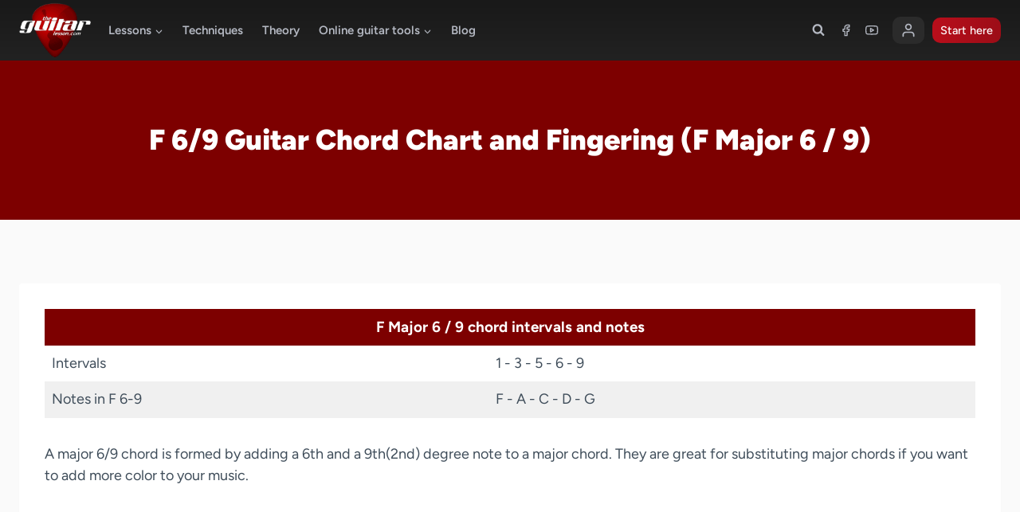

--- FILE ---
content_type: text/html; charset=UTF-8
request_url: https://www.theguitarlesson.com/free-guitar-chords/f-6-9-guitar-chord/
body_size: 25278
content:
<!doctype html>
<html lang="en-US" prefix="og: https://ogp.me/ns#" class="no-js" itemtype="https://schema.org/Blog" itemscope>
<head>
	<meta charset="UTF-8">
	<meta name="viewport" content="width=device-width, initial-scale=1, minimum-scale=1">
		<style>img:is([sizes="auto" i], [sizes^="auto," i]) { contain-intrinsic-size: 3000px 1500px }</style>
	
<!-- Search Engine Optimization by Rank Math - https://rankmath.com/ -->
<title>F 6/9 Guitar Chord Chart and Fingering (F Major 6 / 9) - TheGuitarLesson.com</title>
<meta name="robots" content="follow, index, max-snippet:-1, max-video-preview:-1, max-image-preview:large"/>
<link rel="canonical" href="https://www.theguitarlesson.com/free-guitar-chords/f-6-9-guitar-chord/" />
<meta property="og:locale" content="en_US" />
<meta property="og:type" content="article" />
<meta property="og:title" content="F 6/9 Guitar Chord Chart and Fingering (F Major 6 / 9) - TheGuitarLesson.com" />
<meta property="og:url" content="https://www.theguitarlesson.com/free-guitar-chords/f-6-9-guitar-chord/" />
<meta property="og:site_name" content="TheGuitarLesson.com" />
<meta property="article:author" content="https://www.facebook.com/TheGuitarLesson/" />
<meta property="article:published_time" content="2012-08-31T23:48:25+00:00" />
<meta name="twitter:card" content="summary_large_image" />
<meta name="twitter:title" content="F 6/9 Guitar Chord Chart and Fingering (F Major 6 / 9) - TheGuitarLesson.com" />
<script type="application/ld+json" class="rank-math-schema">{"@context":"https://schema.org","@graph":[{"@type":"Organization","@id":"https://www.theguitarlesson.com/#organization","name":"TheGuitarLesson.com","logo":{"@type":"ImageObject","@id":"https://www.theguitarlesson.com/#logo","url":"https://www.theguitarlesson.com/wp-content/uploads/2021/09/theguitarlesson-logo.png","contentUrl":"https://www.theguitarlesson.com/wp-content/uploads/2021/09/theguitarlesson-logo.png","caption":"TheGuitarLesson.com","inLanguage":"en-US","width":"131","height":"110"}},{"@type":"WebSite","@id":"https://www.theguitarlesson.com/#website","url":"https://www.theguitarlesson.com","name":"TheGuitarLesson.com","publisher":{"@id":"https://www.theguitarlesson.com/#organization"},"inLanguage":"en-US"},{"@type":"WebPage","@id":"https://www.theguitarlesson.com/free-guitar-chords/f-6-9-guitar-chord/#webpage","url":"https://www.theguitarlesson.com/free-guitar-chords/f-6-9-guitar-chord/","name":"F 6/9 Guitar Chord Chart and Fingering (F Major 6 / 9) - TheGuitarLesson.com","datePublished":"2012-08-31T23:48:25+00:00","dateModified":"2012-08-31T23:48:25+00:00","isPartOf":{"@id":"https://www.theguitarlesson.com/#website"},"inLanguage":"en-US"},{"@type":"Person","@id":"https://www.theguitarlesson.com/free-guitar-chords/f-6-9-guitar-chord/#author","name":"Tom Fontana","image":{"@type":"ImageObject","@id":"https://secure.gravatar.com/avatar/4fe0a70d3b255c63ccf18e3efbda2d3444ddd27c1a906f1318af76b574d31b3a?s=96&amp;d=mm&amp;r=g","url":"https://secure.gravatar.com/avatar/4fe0a70d3b255c63ccf18e3efbda2d3444ddd27c1a906f1318af76b574d31b3a?s=96&amp;d=mm&amp;r=g","caption":"Tom Fontana","inLanguage":"en-US"},"sameAs":["https://www.facebook.com/TheGuitarLesson/"],"worksFor":{"@id":"https://www.theguitarlesson.com/#organization"}},{"@type":"Article","headline":"F 6/9 Guitar Chord Chart and Fingering (F Major 6 / 9) - TheGuitarLesson.com","datePublished":"2012-08-31T23:48:25+00:00","dateModified":"2012-08-31T23:48:25+00:00","author":{"@id":"https://www.theguitarlesson.com/free-guitar-chords/f-6-9-guitar-chord/#author","name":"Tom Fontana"},"publisher":{"@id":"https://www.theguitarlesson.com/#organization"},"name":"F 6/9 Guitar Chord Chart and Fingering (F Major 6 / 9) - TheGuitarLesson.com","@id":"https://www.theguitarlesson.com/free-guitar-chords/f-6-9-guitar-chord/#richSnippet","isPartOf":{"@id":"https://www.theguitarlesson.com/free-guitar-chords/f-6-9-guitar-chord/#webpage"},"inLanguage":"en-US","mainEntityOfPage":{"@id":"https://www.theguitarlesson.com/free-guitar-chords/f-6-9-guitar-chord/#webpage"}}]}</script>
<!-- /Rank Math WordPress SEO plugin -->

			<script>document.documentElement.classList.remove( 'no-js' );</script>
			<script>
window._wpemojiSettings = {"baseUrl":"https:\/\/s.w.org\/images\/core\/emoji\/16.0.1\/72x72\/","ext":".png","svgUrl":"https:\/\/s.w.org\/images\/core\/emoji\/16.0.1\/svg\/","svgExt":".svg","source":{"concatemoji":"https:\/\/www.theguitarlesson.com\/wp-includes\/js\/wp-emoji-release.min.js?ver=6.8.3"}};
/*! This file is auto-generated */
!function(s,n){var o,i,e;function c(e){try{var t={supportTests:e,timestamp:(new Date).valueOf()};sessionStorage.setItem(o,JSON.stringify(t))}catch(e){}}function p(e,t,n){e.clearRect(0,0,e.canvas.width,e.canvas.height),e.fillText(t,0,0);var t=new Uint32Array(e.getImageData(0,0,e.canvas.width,e.canvas.height).data),a=(e.clearRect(0,0,e.canvas.width,e.canvas.height),e.fillText(n,0,0),new Uint32Array(e.getImageData(0,0,e.canvas.width,e.canvas.height).data));return t.every(function(e,t){return e===a[t]})}function u(e,t){e.clearRect(0,0,e.canvas.width,e.canvas.height),e.fillText(t,0,0);for(var n=e.getImageData(16,16,1,1),a=0;a<n.data.length;a++)if(0!==n.data[a])return!1;return!0}function f(e,t,n,a){switch(t){case"flag":return n(e,"\ud83c\udff3\ufe0f\u200d\u26a7\ufe0f","\ud83c\udff3\ufe0f\u200b\u26a7\ufe0f")?!1:!n(e,"\ud83c\udde8\ud83c\uddf6","\ud83c\udde8\u200b\ud83c\uddf6")&&!n(e,"\ud83c\udff4\udb40\udc67\udb40\udc62\udb40\udc65\udb40\udc6e\udb40\udc67\udb40\udc7f","\ud83c\udff4\u200b\udb40\udc67\u200b\udb40\udc62\u200b\udb40\udc65\u200b\udb40\udc6e\u200b\udb40\udc67\u200b\udb40\udc7f");case"emoji":return!a(e,"\ud83e\udedf")}return!1}function g(e,t,n,a){var r="undefined"!=typeof WorkerGlobalScope&&self instanceof WorkerGlobalScope?new OffscreenCanvas(300,150):s.createElement("canvas"),o=r.getContext("2d",{willReadFrequently:!0}),i=(o.textBaseline="top",o.font="600 32px Arial",{});return e.forEach(function(e){i[e]=t(o,e,n,a)}),i}function t(e){var t=s.createElement("script");t.src=e,t.defer=!0,s.head.appendChild(t)}"undefined"!=typeof Promise&&(o="wpEmojiSettingsSupports",i=["flag","emoji"],n.supports={everything:!0,everythingExceptFlag:!0},e=new Promise(function(e){s.addEventListener("DOMContentLoaded",e,{once:!0})}),new Promise(function(t){var n=function(){try{var e=JSON.parse(sessionStorage.getItem(o));if("object"==typeof e&&"number"==typeof e.timestamp&&(new Date).valueOf()<e.timestamp+604800&&"object"==typeof e.supportTests)return e.supportTests}catch(e){}return null}();if(!n){if("undefined"!=typeof Worker&&"undefined"!=typeof OffscreenCanvas&&"undefined"!=typeof URL&&URL.createObjectURL&&"undefined"!=typeof Blob)try{var e="postMessage("+g.toString()+"("+[JSON.stringify(i),f.toString(),p.toString(),u.toString()].join(",")+"));",a=new Blob([e],{type:"text/javascript"}),r=new Worker(URL.createObjectURL(a),{name:"wpTestEmojiSupports"});return void(r.onmessage=function(e){c(n=e.data),r.terminate(),t(n)})}catch(e){}c(n=g(i,f,p,u))}t(n)}).then(function(e){for(var t in e)n.supports[t]=e[t],n.supports.everything=n.supports.everything&&n.supports[t],"flag"!==t&&(n.supports.everythingExceptFlag=n.supports.everythingExceptFlag&&n.supports[t]);n.supports.everythingExceptFlag=n.supports.everythingExceptFlag&&!n.supports.flag,n.DOMReady=!1,n.readyCallback=function(){n.DOMReady=!0}}).then(function(){return e}).then(function(){var e;n.supports.everything||(n.readyCallback(),(e=n.source||{}).concatemoji?t(e.concatemoji):e.wpemoji&&e.twemoji&&(t(e.twemoji),t(e.wpemoji)))}))}((window,document),window._wpemojiSettings);
</script>
<link rel='stylesheet' id='kadence-blocks-rowlayout-css' href='https://www.theguitarlesson.com/wp-content/plugins/kadence-blocks/dist/style-blocks-rowlayout.css?ver=3.5.32' media='all' />
<link rel='stylesheet' id='kadence-blocks-column-css' href='https://www.theguitarlesson.com/wp-content/plugins/kadence-blocks/dist/style-blocks-column.css?ver=3.5.32' media='all' />
<link rel='stylesheet' id='kadence-ab-test-css' href='https://www.theguitarlesson.com/wp-content/plugins/kadence-insights/build/style-blocks-ab-test.css?ver=1.0.3' media='all' />
<style id='kadence-blocks-advancedheading-inline-css'>
	.wp-block-kadence-advancedheading mark{background:transparent;border-style:solid;border-width:0}
	.wp-block-kadence-advancedheading mark.kt-highlight{color:#f76a0c;}
	.kb-adv-heading-icon{display: inline-flex;justify-content: center;align-items: center;}
	.is-layout-constrained > .kb-advanced-heading-link {display: block;}.wp-block-kadence-advancedheading.has-background{padding: 0;}	.single-content .kadence-advanced-heading-wrapper h1,
	.single-content .kadence-advanced-heading-wrapper h2,
	.single-content .kadence-advanced-heading-wrapper h3,
	.single-content .kadence-advanced-heading-wrapper h4,
	.single-content .kadence-advanced-heading-wrapper h5,
	.single-content .kadence-advanced-heading-wrapper h6 {margin: 1.5em 0 .5em;}
	.single-content .kadence-advanced-heading-wrapper+* { margin-top:0;}.kb-screen-reader-text{position:absolute;width:1px;height:1px;padding:0;margin:-1px;overflow:hidden;clip:rect(0,0,0,0);}
</style>
<link rel='stylesheet' id='kadence-blocks-advancedbtn-css' href='https://www.theguitarlesson.com/wp-content/plugins/kadence-blocks/dist/style-blocks-advancedbtn.css?ver=3.5.32' media='all' />
<link rel='stylesheet' id='kb-button-deprecated-styles-css' href='https://www.theguitarlesson.com/wp-content/plugins/kadence-blocks/includes/assets/css/kb-button-deprecated-style.min.css?ver=3.5.32' media='all' />
<link rel='stylesheet' id='kadence-blocks-image-css' href='https://www.theguitarlesson.com/wp-content/plugins/kadence-blocks/dist/style-blocks-image.css?ver=3.5.32' media='all' />
<style id='wp-emoji-styles-inline-css'>

	img.wp-smiley, img.emoji {
		display: inline !important;
		border: none !important;
		box-shadow: none !important;
		height: 1em !important;
		width: 1em !important;
		margin: 0 0.07em !important;
		vertical-align: -0.1em !important;
		background: none !important;
		padding: 0 !important;
	}
</style>
<link rel='stylesheet' id='wp-block-library-css' href='https://www.theguitarlesson.com/wp-includes/css/dist/block-library/style.min.css?ver=6.8.3' media='all' />
<style id='classic-theme-styles-inline-css'>
/*! This file is auto-generated */
.wp-block-button__link{color:#fff;background-color:#32373c;border-radius:9999px;box-shadow:none;text-decoration:none;padding:calc(.667em + 2px) calc(1.333em + 2px);font-size:1.125em}.wp-block-file__button{background:#32373c;color:#fff;text-decoration:none}
</style>
<link rel='stylesheet' id='mailster-form-style-css' href='https://www.theguitarlesson.com/wp-content/plugins/mailster/build/form/style-index.css?ver=6.8.3' media='all' />
<style id='global-styles-inline-css'>
:root{--wp--preset--aspect-ratio--square: 1;--wp--preset--aspect-ratio--4-3: 4/3;--wp--preset--aspect-ratio--3-4: 3/4;--wp--preset--aspect-ratio--3-2: 3/2;--wp--preset--aspect-ratio--2-3: 2/3;--wp--preset--aspect-ratio--16-9: 16/9;--wp--preset--aspect-ratio--9-16: 9/16;--wp--preset--color--black: #000000;--wp--preset--color--cyan-bluish-gray: #abb8c3;--wp--preset--color--white: #ffffff;--wp--preset--color--pale-pink: #f78da7;--wp--preset--color--vivid-red: #cf2e2e;--wp--preset--color--luminous-vivid-orange: #ff6900;--wp--preset--color--luminous-vivid-amber: #fcb900;--wp--preset--color--light-green-cyan: #7bdcb5;--wp--preset--color--vivid-green-cyan: #00d084;--wp--preset--color--pale-cyan-blue: #8ed1fc;--wp--preset--color--vivid-cyan-blue: #0693e3;--wp--preset--color--vivid-purple: #9b51e0;--wp--preset--color--theme-palette-1: var(--global-palette1);--wp--preset--color--theme-palette-2: var(--global-palette2);--wp--preset--color--theme-palette-3: var(--global-palette3);--wp--preset--color--theme-palette-4: var(--global-palette4);--wp--preset--color--theme-palette-5: var(--global-palette5);--wp--preset--color--theme-palette-6: var(--global-palette6);--wp--preset--color--theme-palette-7: var(--global-palette7);--wp--preset--color--theme-palette-8: var(--global-palette8);--wp--preset--color--theme-palette-9: var(--global-palette9);--wp--preset--gradient--vivid-cyan-blue-to-vivid-purple: linear-gradient(135deg,rgba(6,147,227,1) 0%,rgb(155,81,224) 100%);--wp--preset--gradient--light-green-cyan-to-vivid-green-cyan: linear-gradient(135deg,rgb(122,220,180) 0%,rgb(0,208,130) 100%);--wp--preset--gradient--luminous-vivid-amber-to-luminous-vivid-orange: linear-gradient(135deg,rgba(252,185,0,1) 0%,rgba(255,105,0,1) 100%);--wp--preset--gradient--luminous-vivid-orange-to-vivid-red: linear-gradient(135deg,rgba(255,105,0,1) 0%,rgb(207,46,46) 100%);--wp--preset--gradient--very-light-gray-to-cyan-bluish-gray: linear-gradient(135deg,rgb(238,238,238) 0%,rgb(169,184,195) 100%);--wp--preset--gradient--cool-to-warm-spectrum: linear-gradient(135deg,rgb(74,234,220) 0%,rgb(151,120,209) 20%,rgb(207,42,186) 40%,rgb(238,44,130) 60%,rgb(251,105,98) 80%,rgb(254,248,76) 100%);--wp--preset--gradient--blush-light-purple: linear-gradient(135deg,rgb(255,206,236) 0%,rgb(152,150,240) 100%);--wp--preset--gradient--blush-bordeaux: linear-gradient(135deg,rgb(254,205,165) 0%,rgb(254,45,45) 50%,rgb(107,0,62) 100%);--wp--preset--gradient--luminous-dusk: linear-gradient(135deg,rgb(255,203,112) 0%,rgb(199,81,192) 50%,rgb(65,88,208) 100%);--wp--preset--gradient--pale-ocean: linear-gradient(135deg,rgb(255,245,203) 0%,rgb(182,227,212) 50%,rgb(51,167,181) 100%);--wp--preset--gradient--electric-grass: linear-gradient(135deg,rgb(202,248,128) 0%,rgb(113,206,126) 100%);--wp--preset--gradient--midnight: linear-gradient(135deg,rgb(2,3,129) 0%,rgb(40,116,252) 100%);--wp--preset--font-size--small: var(--global-font-size-small);--wp--preset--font-size--medium: var(--global-font-size-medium);--wp--preset--font-size--large: var(--global-font-size-large);--wp--preset--font-size--x-large: 42px;--wp--preset--font-size--larger: var(--global-font-size-larger);--wp--preset--font-size--xxlarge: var(--global-font-size-xxlarge);--wp--preset--spacing--20: 0.44rem;--wp--preset--spacing--30: 0.67rem;--wp--preset--spacing--40: 1rem;--wp--preset--spacing--50: 1.5rem;--wp--preset--spacing--60: 2.25rem;--wp--preset--spacing--70: 3.38rem;--wp--preset--spacing--80: 5.06rem;--wp--preset--shadow--natural: 6px 6px 9px rgba(0, 0, 0, 0.2);--wp--preset--shadow--deep: 12px 12px 50px rgba(0, 0, 0, 0.4);--wp--preset--shadow--sharp: 6px 6px 0px rgba(0, 0, 0, 0.2);--wp--preset--shadow--outlined: 6px 6px 0px -3px rgba(255, 255, 255, 1), 6px 6px rgba(0, 0, 0, 1);--wp--preset--shadow--crisp: 6px 6px 0px rgba(0, 0, 0, 1);}:where(.is-layout-flex){gap: 0.5em;}:where(.is-layout-grid){gap: 0.5em;}body .is-layout-flex{display: flex;}.is-layout-flex{flex-wrap: wrap;align-items: center;}.is-layout-flex > :is(*, div){margin: 0;}body .is-layout-grid{display: grid;}.is-layout-grid > :is(*, div){margin: 0;}:where(.wp-block-columns.is-layout-flex){gap: 2em;}:where(.wp-block-columns.is-layout-grid){gap: 2em;}:where(.wp-block-post-template.is-layout-flex){gap: 1.25em;}:where(.wp-block-post-template.is-layout-grid){gap: 1.25em;}.has-black-color{color: var(--wp--preset--color--black) !important;}.has-cyan-bluish-gray-color{color: var(--wp--preset--color--cyan-bluish-gray) !important;}.has-white-color{color: var(--wp--preset--color--white) !important;}.has-pale-pink-color{color: var(--wp--preset--color--pale-pink) !important;}.has-vivid-red-color{color: var(--wp--preset--color--vivid-red) !important;}.has-luminous-vivid-orange-color{color: var(--wp--preset--color--luminous-vivid-orange) !important;}.has-luminous-vivid-amber-color{color: var(--wp--preset--color--luminous-vivid-amber) !important;}.has-light-green-cyan-color{color: var(--wp--preset--color--light-green-cyan) !important;}.has-vivid-green-cyan-color{color: var(--wp--preset--color--vivid-green-cyan) !important;}.has-pale-cyan-blue-color{color: var(--wp--preset--color--pale-cyan-blue) !important;}.has-vivid-cyan-blue-color{color: var(--wp--preset--color--vivid-cyan-blue) !important;}.has-vivid-purple-color{color: var(--wp--preset--color--vivid-purple) !important;}.has-black-background-color{background-color: var(--wp--preset--color--black) !important;}.has-cyan-bluish-gray-background-color{background-color: var(--wp--preset--color--cyan-bluish-gray) !important;}.has-white-background-color{background-color: var(--wp--preset--color--white) !important;}.has-pale-pink-background-color{background-color: var(--wp--preset--color--pale-pink) !important;}.has-vivid-red-background-color{background-color: var(--wp--preset--color--vivid-red) !important;}.has-luminous-vivid-orange-background-color{background-color: var(--wp--preset--color--luminous-vivid-orange) !important;}.has-luminous-vivid-amber-background-color{background-color: var(--wp--preset--color--luminous-vivid-amber) !important;}.has-light-green-cyan-background-color{background-color: var(--wp--preset--color--light-green-cyan) !important;}.has-vivid-green-cyan-background-color{background-color: var(--wp--preset--color--vivid-green-cyan) !important;}.has-pale-cyan-blue-background-color{background-color: var(--wp--preset--color--pale-cyan-blue) !important;}.has-vivid-cyan-blue-background-color{background-color: var(--wp--preset--color--vivid-cyan-blue) !important;}.has-vivid-purple-background-color{background-color: var(--wp--preset--color--vivid-purple) !important;}.has-black-border-color{border-color: var(--wp--preset--color--black) !important;}.has-cyan-bluish-gray-border-color{border-color: var(--wp--preset--color--cyan-bluish-gray) !important;}.has-white-border-color{border-color: var(--wp--preset--color--white) !important;}.has-pale-pink-border-color{border-color: var(--wp--preset--color--pale-pink) !important;}.has-vivid-red-border-color{border-color: var(--wp--preset--color--vivid-red) !important;}.has-luminous-vivid-orange-border-color{border-color: var(--wp--preset--color--luminous-vivid-orange) !important;}.has-luminous-vivid-amber-border-color{border-color: var(--wp--preset--color--luminous-vivid-amber) !important;}.has-light-green-cyan-border-color{border-color: var(--wp--preset--color--light-green-cyan) !important;}.has-vivid-green-cyan-border-color{border-color: var(--wp--preset--color--vivid-green-cyan) !important;}.has-pale-cyan-blue-border-color{border-color: var(--wp--preset--color--pale-cyan-blue) !important;}.has-vivid-cyan-blue-border-color{border-color: var(--wp--preset--color--vivid-cyan-blue) !important;}.has-vivid-purple-border-color{border-color: var(--wp--preset--color--vivid-purple) !important;}.has-vivid-cyan-blue-to-vivid-purple-gradient-background{background: var(--wp--preset--gradient--vivid-cyan-blue-to-vivid-purple) !important;}.has-light-green-cyan-to-vivid-green-cyan-gradient-background{background: var(--wp--preset--gradient--light-green-cyan-to-vivid-green-cyan) !important;}.has-luminous-vivid-amber-to-luminous-vivid-orange-gradient-background{background: var(--wp--preset--gradient--luminous-vivid-amber-to-luminous-vivid-orange) !important;}.has-luminous-vivid-orange-to-vivid-red-gradient-background{background: var(--wp--preset--gradient--luminous-vivid-orange-to-vivid-red) !important;}.has-very-light-gray-to-cyan-bluish-gray-gradient-background{background: var(--wp--preset--gradient--very-light-gray-to-cyan-bluish-gray) !important;}.has-cool-to-warm-spectrum-gradient-background{background: var(--wp--preset--gradient--cool-to-warm-spectrum) !important;}.has-blush-light-purple-gradient-background{background: var(--wp--preset--gradient--blush-light-purple) !important;}.has-blush-bordeaux-gradient-background{background: var(--wp--preset--gradient--blush-bordeaux) !important;}.has-luminous-dusk-gradient-background{background: var(--wp--preset--gradient--luminous-dusk) !important;}.has-pale-ocean-gradient-background{background: var(--wp--preset--gradient--pale-ocean) !important;}.has-electric-grass-gradient-background{background: var(--wp--preset--gradient--electric-grass) !important;}.has-midnight-gradient-background{background: var(--wp--preset--gradient--midnight) !important;}.has-small-font-size{font-size: var(--wp--preset--font-size--small) !important;}.has-medium-font-size{font-size: var(--wp--preset--font-size--medium) !important;}.has-large-font-size{font-size: var(--wp--preset--font-size--large) !important;}.has-x-large-font-size{font-size: var(--wp--preset--font-size--x-large) !important;}
:where(.wp-block-post-template.is-layout-flex){gap: 1.25em;}:where(.wp-block-post-template.is-layout-grid){gap: 1.25em;}
:where(.wp-block-columns.is-layout-flex){gap: 2em;}:where(.wp-block-columns.is-layout-grid){gap: 2em;}
:root :where(.wp-block-pullquote){font-size: 1.5em;line-height: 1.6;}
</style>
<link rel='stylesheet' id='pretty-guitar-tabs-block-style-css' href='https://www.theguitarlesson.com/wp-content/plugins/pretty-guitar-tabs/public/css/pretty-guitar-tabs-public.css?ver=1.0.0' media='all' />
<link rel='stylesheet' id='child-theme-css' href='https://www.theguitarlesson.com/wp-content/themes/kadence-child/style.css?ver=100' media='all' />
<link rel='stylesheet' id='kadence-global-css' href='https://www.theguitarlesson.com/wp-content/themes/kadence/assets/css/global.min.css?ver=1.2.22' media='all' />
<style id='kadence-global-inline-css'>
/* Kadence Base CSS */
:root{--global-palette1:#7d0000;--global-palette2:#b90e1b;--global-palette3:#1f2933;--global-palette4:#3e4c59;--global-palette5:#5e6b77;--global-palette6:#b5b9c3;--global-palette7:#fafafa;--global-palette8:#669bbc;--global-palette9:#ffffff;--global-palette9rgb:255, 255, 255;--global-palette-highlight:var(--global-palette1);--global-palette-highlight-alt:var(--global-palette2);--global-palette-highlight-alt2:var(--global-palette9);--global-palette-btn-bg:linear-gradient(90deg,var(--global-palette2,#c1121f) 0%,rgb(156,13,23) 100%);--global-palette-btn-bg-hover:linear-gradient(135deg,var(--global-palette2,#c1121f) 0%,var(--global-palette1,#7d0000) 100%);--global-palette-btn:var(--global-palette9);--global-palette-btn-hover:var(--global-palette9);--global-body-font-family:Figtree, sans-serif;--global-heading-font-family:inherit;--global-primary-nav-font-family:inherit;--global-fallback-font:sans-serif;--global-display-fallback-font:sans-serif;--global-content-width:1290px;--global-content-wide-width:calc(1290px + 230px);--global-content-narrow-width:842px;--global-content-edge-padding:1.5rem;--global-content-boxed-padding:2rem;--global-calc-content-width:calc(1290px - var(--global-content-edge-padding) - var(--global-content-edge-padding) );--wp--style--global--content-size:var(--global-calc-content-width);}.wp-site-blocks{--global-vw:calc( 100vw - ( 0.5 * var(--scrollbar-offset)));}body{background:var(--global-palette9);}body, input, select, optgroup, textarea{font-style:normal;font-weight:normal;font-size:18px;line-height:1.5;font-family:var(--global-body-font-family);color:var(--global-palette4);}.content-bg, body.content-style-unboxed .site{background:var(--global-palette9);}@media all and (max-width: 767px){body{font-size:16px;}}h1,h2,h3,h4,h5,h6{font-family:var(--global-heading-font-family);}h1{font-style:normal;font-weight:900;font-size:2em;line-height:1.3;color:var(--global-palette3);}h2{font-style:normal;font-weight:700;font-size:2.2em;line-height:1.1;color:var(--global-palette3);}h3{font-style:normal;font-weight:700;font-size:1.5em;line-height:1.5;color:var(--global-palette3);}h4{font-weight:700;font-size:22px;line-height:1.5;color:var(--global-palette4);}h5{font-weight:700;font-size:20px;line-height:1.5;color:var(--global-palette4);}h6{font-style:normal;font-weight:normal;font-size:0.9em;line-height:1.5em;color:var(--global-palette5);}@media all and (max-width: 767px){h2{font-size:2em;}}.entry-hero .kadence-breadcrumbs{max-width:1290px;}.site-container, .site-header-row-layout-contained, .site-footer-row-layout-contained, .entry-hero-layout-contained, .comments-area, .alignfull > .wp-block-cover__inner-container, .alignwide > .wp-block-cover__inner-container{max-width:var(--global-content-width);}.content-width-narrow .content-container.site-container, .content-width-narrow .hero-container.site-container{max-width:var(--global-content-narrow-width);}@media all and (min-width: 1520px){.wp-site-blocks .content-container  .alignwide{margin-left:-115px;margin-right:-115px;width:unset;max-width:unset;}}@media all and (min-width: 1102px){.content-width-narrow .wp-site-blocks .content-container .alignwide{margin-left:-130px;margin-right:-130px;width:unset;max-width:unset;}}.content-style-boxed .wp-site-blocks .entry-content .alignwide{margin-left:calc( -1 * var( --global-content-boxed-padding ) );margin-right:calc( -1 * var( --global-content-boxed-padding ) );}.content-area{margin-top:5rem;margin-bottom:5rem;}@media all and (max-width: 1024px){.content-area{margin-top:3rem;margin-bottom:3rem;}}@media all and (max-width: 767px){.content-area{margin-top:2rem;margin-bottom:2rem;}}@media all and (max-width: 1024px){:root{--global-content-boxed-padding:2rem;}}@media all and (max-width: 767px){:root{--global-content-boxed-padding:1.5rem;}}.entry-content-wrap{padding:2rem;}@media all and (max-width: 1024px){.entry-content-wrap{padding:2rem;}}@media all and (max-width: 767px){.entry-content-wrap{padding:1.5rem;}}.entry.single-entry{box-shadow:0px 15px 15px -10px rgba(0,0,0,0.05);}.entry.loop-entry{box-shadow:0px 15px 15px -10px rgba(0,0,0,0.05);}.loop-entry .entry-content-wrap{padding:2rem;}@media all and (max-width: 1024px){.loop-entry .entry-content-wrap{padding:2rem;}}@media all and (max-width: 767px){.loop-entry .entry-content-wrap{padding:1.5rem;}}.has-sidebar:not(.has-left-sidebar) .content-container{grid-template-columns:1fr 25%;}.has-sidebar.has-left-sidebar .content-container{grid-template-columns:25% 1fr;}.elementor-button-wrapper .elementor-button{background-image:var(--global-palette-btn-bg);}.elementor-button-wrapper .elementor-button:hover, .elementor-button-wrapper .elementor-button:focus{background-image:var(--global-palette-btn-bg-hover);}button, .button, .wp-block-button__link, input[type="button"], input[type="reset"], input[type="submit"], .fl-button, .elementor-button-wrapper .elementor-button, .wc-block-components-checkout-place-order-button, .wc-block-cart__submit{border-radius:10px;padding:10px 40px 10px 40px;border:0px solid currentColor;box-shadow:0px 0px 0px -7px rgba(0,0,0,0);}.wp-block-button.is-style-outline .wp-block-button__link{padding:10px 40px 10px 40px;}button:hover, button:focus, button:active, .button:hover, .button:focus, .button:active, .wp-block-button__link:hover, .wp-block-button__link:focus, .wp-block-button__link:active, input[type="button"]:hover, input[type="button"]:focus, input[type="button"]:active, input[type="reset"]:hover, input[type="reset"]:focus, input[type="reset"]:active, input[type="submit"]:hover, input[type="submit"]:focus, input[type="submit"]:active, .elementor-button-wrapper .elementor-button:hover, .elementor-button-wrapper .elementor-button:focus, .elementor-button-wrapper .elementor-button:active, .wc-block-cart__submit:hover{box-shadow:0px 15px 25px -7px rgba(0,0,0,0.1);}.kb-button.kb-btn-global-outline.kb-btn-global-inherit{padding-top:calc(10px - 2px);padding-right:calc(40px - 2px);padding-bottom:calc(10px - 2px);padding-left:calc(40px - 2px);}.entry-content :where(.wp-block-image) img, .entry-content :where(.wp-block-kadence-image) img{border-radius:10px;}@media all and (min-width: 1025px){.transparent-header .entry-hero .entry-hero-container-inner{padding-top:60px;}}@media all and (max-width: 1024px){.mobile-transparent-header .entry-hero .entry-hero-container-inner{padding-top:60px;}}@media all and (max-width: 767px){.mobile-transparent-header .entry-hero .entry-hero-container-inner{padding-top:60px;}}.wp-site-blocks .entry-hero-container-inner{background:linear-gradient(135deg,var(--global-palette2,#c1121f) 0%,var(--global-palette1,#7d0000) 100%);}#kt-scroll-up-reader, #kt-scroll-up{border-radius:0px 0px 0px 0px;bottom:30px;font-size:1.2em;padding:0.4em 0.4em 0.4em 0.4em;}#kt-scroll-up-reader.scroll-up-side-right, #kt-scroll-up.scroll-up-side-right{right:30px;}#kt-scroll-up-reader.scroll-up-side-left, #kt-scroll-up.scroll-up-side-left{left:30px;}body.single-chords{background:var(--global-palette7);}.wp-site-blocks .chords-title h1{font-style:normal;color:var(--global-palette9);}.chords-hero-section .entry-hero-container-inner{background:var(--global-palette1);}.chords-hero-section .hero-section-overlay{background:var(--global-palette1);}
/* Kadence Header CSS */
@media all and (max-width: 1024px){.mobile-transparent-header #masthead{position:absolute;left:0px;right:0px;z-index:100;}.kadence-scrollbar-fixer.mobile-transparent-header #masthead{right:var(--scrollbar-offset,0);}.mobile-transparent-header #masthead, .mobile-transparent-header .site-top-header-wrap .site-header-row-container-inner, .mobile-transparent-header .site-main-header-wrap .site-header-row-container-inner, .mobile-transparent-header .site-bottom-header-wrap .site-header-row-container-inner{background:transparent;}.site-header-row-tablet-layout-fullwidth, .site-header-row-tablet-layout-standard{padding:0px;}}@media all and (min-width: 1025px){.transparent-header #masthead{position:absolute;left:0px;right:0px;z-index:100;}.transparent-header.kadence-scrollbar-fixer #masthead{right:var(--scrollbar-offset,0);}.transparent-header #masthead, .transparent-header .site-top-header-wrap .site-header-row-container-inner, .transparent-header .site-main-header-wrap .site-header-row-container-inner, .transparent-header .site-bottom-header-wrap .site-header-row-container-inner{background:transparent;}}.site-branding a.brand img{max-width:90px;}.site-branding a.brand img.svg-logo-image{width:90px;}.site-branding{padding:0px 0px 0px 0px;}#masthead, #masthead .kadence-sticky-header.item-is-fixed:not(.item-at-start):not(.site-header-row-container):not(.site-main-header-wrap), #masthead .kadence-sticky-header.item-is-fixed:not(.item-at-start) > .site-header-row-container-inner{background:linear-gradient(180deg,rgba(25,27,29,1) 3%,rgba(36,37,39,1) 100%);}.site-main-header-wrap .site-header-row-container-inner{background:linear-gradient(0deg,rgb(34,34,34) 0%,rgb(25,25,25) 98%);}.site-main-header-inner-wrap{min-height:60px;}.header-navigation[class*="header-navigation-style-underline"] .header-menu-container.primary-menu-container>ul>li>a:after{width:calc( 100% - 1.6em);}.main-navigation .primary-menu-container > ul > li.menu-item > a{padding-left:calc(1.6em / 2);padding-right:calc(1.6em / 2);padding-top:0.6em;padding-bottom:0.6em;color:var(--global-palette6);}.main-navigation .primary-menu-container > ul > li.menu-item .dropdown-nav-special-toggle{right:calc(1.6em / 2);}.main-navigation .primary-menu-container > ul li.menu-item > a{font-style:normal;font-weight:600;font-size:15px;line-height:1.4;letter-spacing:0em;text-transform:none;}.main-navigation .primary-menu-container > ul > li.menu-item > a:hover{color:var(--global-palette7);}
					.header-navigation[class*="header-navigation-style-underline"] .header-menu-container.primary-menu-container>ul>li.current-menu-ancestor>a:after,
					.header-navigation[class*="header-navigation-style-underline"] .header-menu-container.primary-menu-container>ul>li.current-page-parent>a:after,
					.header-navigation[class*="header-navigation-style-underline"] .header-menu-container.primary-menu-container>ul>li.current-product-ancestor>a:after
				{transform:scale(1, 1) translate(50%, 0);}
					.main-navigation .primary-menu-container > ul > li.menu-item.current-menu-item > a, 
					.main-navigation .primary-menu-container > ul > li.menu-item.current-menu-ancestor > a, 
					.main-navigation .primary-menu-container > ul > li.menu-item.current-page-parent > a,
					.main-navigation .primary-menu-container > ul > li.menu-item.current-product-ancestor > a
				{color:var(--global-palette7);}.header-navigation .header-menu-container ul ul.sub-menu, .header-navigation .header-menu-container ul ul.submenu{background:#2f2f2f;box-shadow:0px 2px 13px 0px rgba(0,0,0,0.1);}.header-navigation .header-menu-container ul ul li.menu-item, .header-menu-container ul.menu > li.kadence-menu-mega-enabled > ul > li.menu-item > a{border-bottom:0px solid rgba(255,255,255,0.1);}.header-navigation .header-menu-container ul ul li.menu-item > a{width:200px;padding-top:1em;padding-bottom:1em;color:var(--global-palette7);font-style:normal;font-weight:500;font-size:13px;}.header-navigation .header-menu-container ul ul li.menu-item > a:hover{color:var(--global-palette9);background:#3d3d3f;}.header-navigation .header-menu-container ul ul li.menu-item.current-menu-item > a{color:var(--global-palette9);background:#444446;}.mobile-toggle-open-container .menu-toggle-open, .mobile-toggle-open-container .menu-toggle-open:focus{color:var(--global-palette5);padding:0.4em 0.6em 0.4em 0.6em;font-size:14px;}.mobile-toggle-open-container .menu-toggle-open.menu-toggle-style-bordered{border:1px solid currentColor;}.mobile-toggle-open-container .menu-toggle-open .menu-toggle-icon{font-size:20px;}.mobile-toggle-open-container .menu-toggle-open:hover, .mobile-toggle-open-container .menu-toggle-open:focus-visible{color:var(--global-palette-highlight);}.mobile-navigation ul li{font-size:14px;}.mobile-navigation ul li a{padding-top:1em;padding-bottom:1em;}.mobile-navigation ul li > a, .mobile-navigation ul li.menu-item-has-children > .drawer-nav-drop-wrap{color:var(--global-palette8);}.mobile-navigation ul li.current-menu-item > a, .mobile-navigation ul li.current-menu-item.menu-item-has-children > .drawer-nav-drop-wrap{color:var(--global-palette-highlight);}.mobile-navigation ul li.menu-item-has-children .drawer-nav-drop-wrap, .mobile-navigation ul li:not(.menu-item-has-children) a{border-bottom:1px solid rgba(255,255,255,0.1);}.mobile-navigation:not(.drawer-navigation-parent-toggle-true) ul li.menu-item-has-children .drawer-nav-drop-wrap button{border-left:1px solid rgba(255,255,255,0.1);}#mobile-drawer .drawer-inner, #mobile-drawer.popup-drawer-layout-fullwidth.popup-drawer-animation-slice .pop-portion-bg, #mobile-drawer.popup-drawer-layout-fullwidth.popup-drawer-animation-slice.pop-animated.show-drawer .drawer-inner{background:#1b1c1c;}#mobile-drawer .drawer-header .drawer-toggle{padding:0.6em 0.15em 0.6em 0.15em;font-size:24px;}#main-header .header-button{font-style:normal;font-weight:500;border:2px none transparent;box-shadow:0px 0px 0px -7px rgba(0,0,0,0);}#main-header .header-button:hover{box-shadow:0px 15px 25px -7px rgba(0,0,0,0.1);}.header-social-wrap .header-social-inner-wrap{font-size:0.9em;gap:0em;}.header-social-wrap .header-social-inner-wrap .social-button{color:var(--global-palette6);border:2px none transparent;border-radius:3px;}.header-social-wrap .header-social-inner-wrap .social-button:hover{color:var(--global-palette7);}.search-toggle-open-container .search-toggle-open{color:var(--global-palette6);padding:0em 0em 0em 0em;margin:0px 0px 0px 0px;}.search-toggle-open-container .search-toggle-open.search-toggle-style-bordered{border:1px solid currentColor;}.search-toggle-open-container .search-toggle-open .search-toggle-icon{font-size:0.9em;}.search-toggle-open-container .search-toggle-open:hover, .search-toggle-open-container .search-toggle-open:focus{color:var(--global-palette7);}#search-drawer .drawer-inner{background:rgba(9, 12, 16, 0.97);}.mobile-header-button-wrap .mobile-header-button-inner-wrap .mobile-header-button{border:2px none transparent;box-shadow:0px 0px 0px -7px rgba(0,0,0,0);}.mobile-header-button-wrap .mobile-header-button-inner-wrap .mobile-header-button:hover{box-shadow:0px 15px 25px -7px rgba(0,0,0,0.1);}
/* Kadence Footer CSS */
.site-middle-footer-wrap .site-footer-row-container-inner{background:var(--global-palette3);font-style:normal;font-size:16px;line-height:1.4;letter-spacing:0em;color:var(--global-palette7);}.site-footer .site-middle-footer-wrap a:where(:not(.button):not(.wp-block-button__link):not(.wp-element-button)){color:var(--global-palette7);}.site-footer .site-middle-footer-wrap a:where(:not(.button):not(.wp-block-button__link):not(.wp-element-button)):hover{color:var(--global-palette9);}.site-middle-footer-inner-wrap{padding-top:30px;padding-bottom:30px;grid-column-gap:30px;grid-row-gap:30px;}.site-middle-footer-inner-wrap .widget{margin-bottom:30px;}.site-middle-footer-inner-wrap .widget-area .widget-title{font-style:normal;color:var(--global-palette6);}.site-middle-footer-inner-wrap .site-footer-section:not(:last-child):after{right:calc(-30px / 2);}.site-bottom-footer-wrap .site-footer-row-container-inner{background:var(--global-palette3);font-style:normal;color:var(--global-palette7);}.site-footer .site-bottom-footer-wrap a:where(:not(.button):not(.wp-block-button__link):not(.wp-element-button)){color:var(--global-palette7);}.site-footer .site-bottom-footer-wrap a:where(:not(.button):not(.wp-block-button__link):not(.wp-element-button)):hover{color:var(--global-palette9);}.site-bottom-footer-inner-wrap{padding-top:30px;padding-bottom:30px;grid-column-gap:30px;}.site-bottom-footer-inner-wrap .widget{margin-bottom:30px;}.site-bottom-footer-inner-wrap .site-footer-section:not(:last-child):after{right:calc(-30px / 2);}#colophon .footer-html{font-style:normal;font-size:15px;line-height:1;}
/* Kadence Pro Header CSS */
.header-navigation-dropdown-direction-left ul ul.submenu, .header-navigation-dropdown-direction-left ul ul.sub-menu{right:0px;left:auto;}.rtl .header-navigation-dropdown-direction-right ul ul.submenu, .rtl .header-navigation-dropdown-direction-right ul ul.sub-menu{left:0px;right:auto;}.header-account-button .nav-drop-title-wrap > .kadence-svg-iconset, .header-account-button > .kadence-svg-iconset{font-size:1.1em;}.site-header-item .header-account-button .nav-drop-title-wrap, .site-header-item .header-account-wrap > .header-account-button{display:flex;align-items:center;}.header-account-style-icon_label .header-account-label{padding-left:5px;}.header-account-style-label_icon .header-account-label{padding-right:5px;}.site-header-item .header-account-wrap .header-account-button{text-decoration:none;box-shadow:none;color:var(--global-palette6);background:#2b2b2b;border-radius:10px 10px 10px 10px;padding:7px 10px 7px 10px;}.site-header-item .header-account-wrap .header-account-button:hover{color:var(--global-palette9);}.header-account-wrap .header-account-button .header-account-label{font-style:normal;font-size:13px;}.header-mobile-account-wrap .header-account-button .nav-drop-title-wrap > .kadence-svg-iconset, .header-mobile-account-wrap .header-account-button > .kadence-svg-iconset{font-size:1.2em;}.header-mobile-account-wrap .header-account-button .nav-drop-title-wrap, .header-mobile-account-wrap > .header-account-button{display:flex;align-items:center;}.header-mobile-account-wrap.header-account-style-icon_label .header-account-label{padding-left:5px;}.header-mobile-account-wrap.header-account-style-label_icon .header-account-label{padding-right:5px;}.header-mobile-account-wrap .header-account-button{text-decoration:none;box-shadow:none;color:inherit;background:transparent;padding:0.6em 0em 0.6em 0em;}#login-drawer .drawer-inner .drawer-content{display:flex;justify-content:center;align-items:center;position:absolute;top:0px;bottom:0px;left:0px;right:0px;padding:0px;}#loginform p label{display:block;}#login-drawer #loginform{width:100%;}#login-drawer #loginform input{width:100%;}#login-drawer #loginform input[type="checkbox"]{width:auto;}#login-drawer .drawer-inner .drawer-header{position:relative;z-index:100;}#login-drawer .drawer-content_inner.widget_login_form_inner{padding:2em;width:100%;max-width:350px;border-radius:.25rem;background:var(--global-palette9);color:var(--global-palette4);}#login-drawer .lost_password a{color:var(--global-palette6);}#login-drawer .lost_password, #login-drawer .register-field{text-align:center;}#login-drawer .widget_login_form_inner p{margin-top:1.2em;margin-bottom:0em;}#login-drawer .widget_login_form_inner p:first-child{margin-top:0em;}#login-drawer .widget_login_form_inner label{margin-bottom:0.5em;}#login-drawer hr.register-divider{margin:1.2em 0;border-width:1px;}#login-drawer .register-field{font-size:90%;}@media all and (min-width: 1025px){#login-drawer hr.register-divider.hide-desktop{display:none;}#login-drawer p.register-field.hide-desktop{display:none;}}@media all and (max-width: 1024px){#login-drawer hr.register-divider.hide-mobile{display:none;}#login-drawer p.register-field.hide-mobile{display:none;}}@media all and (max-width: 767px){#login-drawer hr.register-divider.hide-mobile{display:none;}#login-drawer p.register-field.hide-mobile{display:none;}}.tertiary-navigation .tertiary-menu-container > ul > li.menu-item > a{padding-left:calc(1.2em / 2);padding-right:calc(1.2em / 2);padding-top:0.6em;padding-bottom:0.6em;color:var(--global-palette5);}.tertiary-navigation .tertiary-menu-container > ul > li.menu-item > a:hover{color:var(--global-palette-highlight);}.tertiary-navigation .tertiary-menu-container > ul > li.menu-item.current-menu-item > a{color:var(--global-palette3);}.header-navigation[class*="header-navigation-style-underline"] .header-menu-container.tertiary-menu-container>ul>li>a:after{width:calc( 100% - 1.2em);}.quaternary-navigation .quaternary-menu-container > ul > li.menu-item > a{padding-left:calc(1.2em / 2);padding-right:calc(1.2em / 2);padding-top:0.6em;padding-bottom:0.6em;color:var(--global-palette5);}.quaternary-navigation .quaternary-menu-container > ul > li.menu-item > a:hover{color:var(--global-palette-highlight);}.quaternary-navigation .quaternary-menu-container > ul > li.menu-item.current-menu-item > a{color:var(--global-palette3);}.header-navigation[class*="header-navigation-style-underline"] .header-menu-container.quaternary-menu-container>ul>li>a:after{width:calc( 100% - 1.2em);}#main-header .header-divider{border-right:1px solid var(--global-palette6);height:48%;}#main-header .header-divider2{border-right:1px solid var(--global-palette6);height:26%;}#main-header .header-divider3{border-right:1px solid var(--global-palette6);height:50%;}#mobile-header .header-mobile-divider, #mobile-drawer .header-mobile-divider{border-right:1px solid var(--global-palette6);height:50%;}#mobile-drawer .header-mobile-divider{border-top:1px solid var(--global-palette6);width:50%;}#mobile-header .header-mobile-divider2{border-right:1px solid var(--global-palette6);height:50%;}#mobile-drawer .header-mobile-divider2{border-top:1px solid var(--global-palette6);width:50%;}.header-item-search-bar form ::-webkit-input-placeholder{color:currentColor;opacity:0.5;}.header-item-search-bar form ::placeholder{color:currentColor;opacity:0.5;}.header-search-bar form{max-width:100%;width:240px;}.header-mobile-search-bar form{max-width:calc(100vw - var(--global-sm-spacing) - var(--global-sm-spacing));width:240px;}.header-widget-lstyle-normal .header-widget-area-inner a:not(.button){text-decoration:underline;}.element-contact-inner-wrap{display:flex;flex-wrap:wrap;align-items:center;margin-top:-0.6em;margin-left:calc(-0.6em / 2);margin-right:calc(-0.6em / 2);}.element-contact-inner-wrap .header-contact-item{display:inline-flex;flex-wrap:wrap;align-items:center;margin-top:0.6em;margin-left:calc(0.6em / 2);margin-right:calc(0.6em / 2);}.element-contact-inner-wrap .header-contact-item .kadence-svg-iconset{font-size:1em;}.header-contact-item img{display:inline-block;}.header-contact-item .contact-label{margin-left:0.3em;}.rtl .header-contact-item .contact-label{margin-right:0.3em;margin-left:0px;}.header-mobile-contact-wrap .element-contact-inner-wrap{display:flex;flex-wrap:wrap;align-items:center;margin-top:-0.6em;margin-left:calc(-0.6em / 2);margin-right:calc(-0.6em / 2);}.header-mobile-contact-wrap .element-contact-inner-wrap .header-contact-item{display:inline-flex;flex-wrap:wrap;align-items:center;margin-top:0.6em;margin-left:calc(0.6em / 2);margin-right:calc(0.6em / 2);}.header-mobile-contact-wrap .element-contact-inner-wrap .header-contact-item .kadence-svg-iconset{font-size:1em;}#main-header .header-button2{box-shadow:0px 0px 0px -7px rgba(0,0,0,0);}#main-header .header-button2:hover{box-shadow:0px 15px 25px -7px rgba(0,0,0,0.1);}.mobile-header-button2-wrap .mobile-header-button-inner-wrap .mobile-header-button2{border:2px none transparent;box-shadow:0px 0px 0px -7px rgba(0,0,0,0);}.mobile-header-button2-wrap .mobile-header-button-inner-wrap .mobile-header-button2:hover{box-shadow:0px 15px 25px -7px rgba(0,0,0,0.1);}#widget-drawer.popup-drawer-layout-fullwidth .drawer-content .header-widget2, #widget-drawer.popup-drawer-layout-sidepanel .drawer-inner{max-width:400px;}#widget-drawer.popup-drawer-layout-fullwidth .drawer-content .header-widget2{margin:0 auto;}.widget-toggle-open{display:flex;align-items:center;background:transparent;box-shadow:none;}.widget-toggle-open:hover, .widget-toggle-open:focus{border-color:currentColor;background:transparent;box-shadow:none;}.widget-toggle-open .widget-toggle-icon{display:flex;}.widget-toggle-open .widget-toggle-label{padding-right:5px;}.rtl .widget-toggle-open .widget-toggle-label{padding-left:5px;padding-right:0px;}.widget-toggle-open .widget-toggle-label:empty, .rtl .widget-toggle-open .widget-toggle-label:empty{padding-right:0px;padding-left:0px;}.widget-toggle-open-container .widget-toggle-open{color:var(--global-palette5);padding:0.4em 0.6em 0.4em 0.6em;font-size:14px;}.widget-toggle-open-container .widget-toggle-open.widget-toggle-style-bordered{border:1px solid currentColor;}.widget-toggle-open-container .widget-toggle-open .widget-toggle-icon{font-size:20px;}.widget-toggle-open-container .widget-toggle-open:hover, .widget-toggle-open-container .widget-toggle-open:focus{color:var(--global-palette-highlight);}#widget-drawer .header-widget-2style-normal a:not(.button){text-decoration:underline;}#widget-drawer .header-widget-2style-plain a:not(.button){text-decoration:none;}#widget-drawer .header-widget2 .widget-title{color:var(--global-palette9);}#widget-drawer .header-widget2{color:var(--global-palette8);}#widget-drawer .header-widget2 a:not(.button), #widget-drawer .header-widget2 .drawer-sub-toggle{color:var(--global-palette8);}#widget-drawer .header-widget2 a:not(.button):hover, #widget-drawer .header-widget2 .drawer-sub-toggle:hover{color:var(--global-palette9);}#mobile-secondary-site-navigation ul li{font-size:14px;}#mobile-secondary-site-navigation ul li a{padding-top:1em;padding-bottom:1em;}#mobile-secondary-site-navigation ul li > a, #mobile-secondary-site-navigation ul li.menu-item-has-children > .drawer-nav-drop-wrap{color:var(--global-palette8);}#mobile-secondary-site-navigation ul li.current-menu-item > a, #mobile-secondary-site-navigation ul li.current-menu-item.menu-item-has-children > .drawer-nav-drop-wrap{color:var(--global-palette-highlight);}#mobile-secondary-site-navigation ul li.menu-item-has-children .drawer-nav-drop-wrap, #mobile-secondary-site-navigation ul li:not(.menu-item-has-children) a{border-bottom:1px solid rgba(255,255,255,0.1);}#mobile-secondary-site-navigation:not(.drawer-navigation-parent-toggle-true) ul li.menu-item-has-children .drawer-nav-drop-wrap button{border-left:1px solid rgba(255,255,255,0.1);}
</style>
<link rel='stylesheet' id='kadence-simplelightbox-css-css' href='https://www.theguitarlesson.com/wp-content/plugins/kadence-blocks/includes/assets/css/simplelightbox.min.css?ver=3.5.32' media='all' />
<link rel='stylesheet' id='kadence-header-css' href='https://www.theguitarlesson.com/wp-content/themes/kadence/assets/css/header.min.css?ver=1.2.22' media='all' />
<link rel='stylesheet' id='kadence-content-css' href='https://www.theguitarlesson.com/wp-content/themes/kadence/assets/css/content.min.css?ver=1.2.22' media='all' />
<link rel='stylesheet' id='kadence-footer-css' href='https://www.theguitarlesson.com/wp-content/themes/kadence/assets/css/footer.min.css?ver=1.2.22' media='all' />
<link rel='stylesheet' id='kadence-rankmath-css' href='https://www.theguitarlesson.com/wp-content/themes/kadence/assets/css/rankmath.min.css?ver=1.2.22' media='all' />
<style id='kadence-blocks-global-variables-inline-css'>
:root {--global-kb-font-size-sm:clamp(0.8rem, 0.73rem + 0.217vw, 0.9rem);--global-kb-font-size-md:clamp(1.1rem, 0.995rem + 0.326vw, 1.25rem);--global-kb-font-size-lg:clamp(1.75rem, 1.576rem + 0.543vw, 2rem);--global-kb-font-size-xl:clamp(2.25rem, 1.728rem + 1.63vw, 3rem);--global-kb-font-size-xxl:clamp(2.5rem, 1.456rem + 3.26vw, 4rem);--global-kb-font-size-xxxl:clamp(2.75rem, 0.489rem + 7.065vw, 6rem);}
</style>
<style id='kadence_blocks_css-inline-css'>
.kb-row-layout-id55835_7eebb6-03 > .kt-row-column-wrap{max-width:var( --global-content-width, 1290px );padding-left:var(--global-content-edge-padding);padding-right:var(--global-content-edge-padding);padding-top:var(--global-kb-spacing-xxl, 5rem);padding-bottom:var(--global-kb-spacing-xxl, 5rem);grid-template-columns:minmax(0, 1fr);}.kb-row-layout-id55835_7eebb6-03{background-image:linear-gradient(90deg,var(--global-palette1) 0%,var(--global-palette2) 100%);}.kb-row-layout-id55835_7eebb6-03 ,.kb-row-layout-id55835_7eebb6-03 h1,.kb-row-layout-id55835_7eebb6-03 h2,.kb-row-layout-id55835_7eebb6-03 h3,.kb-row-layout-id55835_7eebb6-03 h4,.kb-row-layout-id55835_7eebb6-03 h5,.kb-row-layout-id55835_7eebb6-03 h6{color:var(--global-palette9, #ffffff);}@media all and (max-width: 767px){.kb-row-layout-id55835_7eebb6-03 > .kt-row-column-wrap{grid-template-columns:minmax(0, 1fr);}}.kadence-column55835_8e5507-8f > .kt-inside-inner-col{column-gap:var(--global-kb-gap-sm, 1rem);}.kadence-column55835_8e5507-8f > .kt-inside-inner-col{flex-direction:column;}.kadence-column55835_8e5507-8f > .kt-inside-inner-col > .aligncenter{width:100%;}@media all and (max-width: 1024px){.kadence-column55835_8e5507-8f > .kt-inside-inner-col{flex-direction:column;justify-content:center;}}@media all and (max-width: 767px){.kadence-column55835_8e5507-8f > .kt-inside-inner-col{flex-direction:column;justify-content:center;}}.wp-block-kadence-advancedheading.kt-adv-heading55835_579769-c6, .wp-block-kadence-advancedheading.kt-adv-heading55835_579769-c6[data-kb-block="kb-adv-heading55835_579769-c6"]{text-align:center;font-size:1em;border-top:0px solid transparent;border-right:0px solid transparent;border-bottom:0px solid transparent;border-left:0px solid transparent;border-top-left-radius:50px;border-top-right-radius:50px;border-bottom-right-radius:50px;border-bottom-left-radius:50px;}.wp-block-kadence-advancedheading.kt-adv-heading55835_579769-c6 mark.kt-highlight, .wp-block-kadence-advancedheading.kt-adv-heading55835_579769-c6[data-kb-block="kb-adv-heading55835_579769-c6"] mark.kt-highlight{-webkit-box-decoration-break:clone;box-decoration-break:clone;}.wp-block-kadence-advancedheading.kt-adv-heading55835_579769-c6 img.kb-inline-image, .wp-block-kadence-advancedheading.kt-adv-heading55835_579769-c6[data-kb-block="kb-adv-heading55835_579769-c6"] img.kb-inline-image{width:150px;display:inline-block;}@media all and (max-width: 1024px){.wp-block-kadence-advancedheading.kt-adv-heading55835_579769-c6, .wp-block-kadence-advancedheading.kt-adv-heading55835_579769-c6[data-kb-block="kb-adv-heading55835_579769-c6"]{border-top:0px solid transparent;border-right:0px solid transparent;border-bottom:0px solid transparent;border-left:0px solid transparent;}}@media all and (max-width: 767px){.wp-block-kadence-advancedheading.kt-adv-heading55835_579769-c6, .wp-block-kadence-advancedheading.kt-adv-heading55835_579769-c6[data-kb-block="kb-adv-heading55835_579769-c6"]{border-top:0px solid transparent;border-right:0px solid transparent;border-bottom:0px solid transparent;border-left:0px solid transparent;}}.wp-block-kadence-advancedbtn.kt-btns55835_d1b125-54, .site .entry-content .wp-block-kadence-advancedbtn.kt-btns55835_d1b125-54, .wp-block-kadence-advancedbtn.kb-btns55835_d1b125-54, .site .entry-content .wp-block-kadence-advancedbtn.kb-btns55835_d1b125-54{margin-top:var(--global-kb-spacing-lg, 3rem);margin-bottom:var(--global-kb-spacing-sm, 1.5rem);}.kt-btns55835_d1b125-54 .kt-btn-wrap-0{margin-right:5px;}.wp-block-kadence-advancedbtn.kt-btns55835_d1b125-54 .kt-btn-wrap-0 .kt-button{color:var(--global-palette9, #ffffff);background:var(--global-palette1, #3182CE);border-color:#555555;}.wp-block-kadence-advancedbtn.kt-btns55835_d1b125-54 .kt-btn-wrap-0 .kt-button:hover, .wp-block-kadence-advancedbtn.kt-btns55835_d1b125-54 .kt-btn-wrap-0 .kt-button:focus{color:#ffffff;border-color:#444444;}.wp-block-kadence-advancedbtn.kt-btns55835_d1b125-54 .kt-btn-wrap-0 .kt-button::before{display:none;}.wp-block-kadence-advancedbtn.kt-btns55835_d1b125-54 .kt-btn-wrap-0 .kt-button:hover, .wp-block-kadence-advancedbtn.kt-btns55835_d1b125-54 .kt-btn-wrap-0 .kt-button:focus{background:var(--global-palette2, #2B6CB0);}ul.menu .wp-block-kadence-advancedbtn .kb-btn55835_cd9b11-1b.kb-button{width:initial;}.wp-block-kadence-advancedbtn .kb-btn55835_cd9b11-1b.kb-button{color:var(--global-palette3, #1A202C);background:var(--global-palette9, #ffffff);border-top-left-radius:50px;border-top-right-radius:50px;border-bottom-right-radius:50px;border-bottom-left-radius:50px;padding-top:var(--global-kb-spacing-xs, 1rem);padding-right:var(--global-kb-spacing-md, 2rem);padding-bottom:var(--global-kb-spacing-xs, 1rem);padding-left:var(--global-kb-spacing-md, 2rem);}.kb-btn55835_cd9b11-1b.kb-button .kb-svg-icon-wrap{color:var(--global-palette1, #3182CE);}.wp-block-kadence-advancedbtn .kb-btn55835_cd9b11-1b.kb-button:hover, .wp-block-kadence-advancedbtn .kb-btn55835_cd9b11-1b.kb-button:focus{color:var(--global-palette3, #1A202C);background:var(--global-palette7, #EDF2F7);}.kadence-column55835_ab0266-ba > .kt-inside-inner-col{display:flex;}.kadence-column55835_ab0266-ba > .kt-inside-inner-col{column-gap:var(--global-kb-gap-none, 0rem );}.kadence-column55835_ab0266-ba > .kt-inside-inner-col{flex-direction:row;flex-wrap:wrap;align-items:center;justify-content:center;}.kadence-column55835_ab0266-ba > .kt-inside-inner-col > *, .kadence-column55835_ab0266-ba > .kt-inside-inner-col > figure.wp-block-image, .kadence-column55835_ab0266-ba > .kt-inside-inner-col > figure.wp-block-kadence-image{margin-top:0px;margin-bottom:0px;}.kadence-column55835_ab0266-ba > .kt-inside-inner-col > .kb-image-is-ratio-size{flex-grow:1;}@media all and (max-width: 1024px){.kadence-column55835_ab0266-ba > .kt-inside-inner-col{flex-direction:row;flex-wrap:wrap;align-items:center;justify-content:center;}}@media all and (min-width: 768px) and (max-width: 1024px){.kadence-column55835_ab0266-ba > .kt-inside-inner-col > *, .kadence-column55835_ab0266-ba > .kt-inside-inner-col > figure.wp-block-image, .kadence-column55835_ab0266-ba > .kt-inside-inner-col > figure.wp-block-kadence-image{margin-top:0px;margin-bottom:0px;}.kadence-column55835_ab0266-ba > .kt-inside-inner-col > .kb-image-is-ratio-size{flex-grow:1;}}@media all and (max-width: 767px){.kadence-column55835_ab0266-ba > .kt-inside-inner-col{flex-direction:row;flex-wrap:wrap;justify-content:flex-start;justify-content:center;}.kadence-column55835_ab0266-ba > .kt-inside-inner-col > *, .kadence-column55835_ab0266-ba > .kt-inside-inner-col > figure.wp-block-image, .kadence-column55835_ab0266-ba > .kt-inside-inner-col > figure.wp-block-kadence-image{margin-top:0px;margin-bottom:0px;}.kadence-column55835_ab0266-ba > .kt-inside-inner-col > .kb-image-is-ratio-size{flex-grow:1;}}.wp-block-kadence-image.kb-image55835_8f50bf-16:not(.kb-specificity-added):not(.kb-extra-specificity-added){margin-right:-15px;}.kb-image55835_8f50bf-16.kb-image-is-ratio-size, .kb-image55835_8f50bf-16 .kb-image-is-ratio-size{max-width:44px;width:100%;}.wp-block-kadence-column > .kt-inside-inner-col > .kb-image55835_8f50bf-16.kb-image-is-ratio-size, .wp-block-kadence-column > .kt-inside-inner-col > .kb-image55835_8f50bf-16 .kb-image-is-ratio-size{align-self:unset;}.kb-image55835_8f50bf-16{max-width:44px;}.image-is-svg.kb-image55835_8f50bf-16{-webkit-flex:0 1 100%;flex:0 1 100%;}.image-is-svg.kb-image55835_8f50bf-16 img{width:100%;}.kb-image55835_8f50bf-16:not(.kb-image-is-ratio-size) .kb-img, .kb-image55835_8f50bf-16.kb-image-is-ratio-size{padding-top:0px;padding-right:0px;padding-bottom:0px;padding-left:0px;}.kb-image55835_8f50bf-16 .kb-image-has-overlay:after{opacity:0.3;border-top-left-radius:50px;border-top-right-radius:50px;border-bottom-right-radius:50px;border-bottom-left-radius:50px;}.kb-image55835_8f50bf-16 img.kb-img, .kb-image55835_8f50bf-16 .kb-img img{border-top:2px solid var(--global-palette9, #ffffff);border-right:2px solid var(--global-palette9, #ffffff);border-bottom:2px solid var(--global-palette9, #ffffff);border-left:2px solid var(--global-palette9, #ffffff);border-top-left-radius:50px;border-top-right-radius:50px;border-bottom-right-radius:50px;border-bottom-left-radius:50px;}@media all and (max-width: 1024px){.kb-image55835_8f50bf-16 img.kb-img, .kb-image55835_8f50bf-16 .kb-img img{border-top:2px solid var(--global-palette9, #ffffff);border-right:2px solid var(--global-palette9, #ffffff);border-bottom:2px solid var(--global-palette9, #ffffff);border-left:2px solid var(--global-palette9, #ffffff);}}@media all and (max-width: 767px){.kb-image55835_8f50bf-16 img.kb-img, .kb-image55835_8f50bf-16 .kb-img img{border-top:2px solid var(--global-palette9, #ffffff);border-right:2px solid var(--global-palette9, #ffffff);border-bottom:2px solid var(--global-palette9, #ffffff);border-left:2px solid var(--global-palette9, #ffffff);}}.wp-block-kadence-image.kb-image55835_4d9cbc-9b:not(.kb-specificity-added):not(.kb-extra-specificity-added){margin-right:-15px;}.kb-image55835_4d9cbc-9b.kb-image-is-ratio-size, .kb-image55835_4d9cbc-9b .kb-image-is-ratio-size{max-width:44px;width:100%;}.wp-block-kadence-column > .kt-inside-inner-col > .kb-image55835_4d9cbc-9b.kb-image-is-ratio-size, .wp-block-kadence-column > .kt-inside-inner-col > .kb-image55835_4d9cbc-9b .kb-image-is-ratio-size{align-self:unset;}.kb-image55835_4d9cbc-9b{max-width:44px;}.image-is-svg.kb-image55835_4d9cbc-9b{-webkit-flex:0 1 100%;flex:0 1 100%;}.image-is-svg.kb-image55835_4d9cbc-9b img{width:100%;}.kb-image55835_4d9cbc-9b:not(.kb-image-is-ratio-size) .kb-img, .kb-image55835_4d9cbc-9b.kb-image-is-ratio-size{padding-top:0px;padding-right:0px;padding-bottom:0px;padding-left:0px;}.kb-image55835_4d9cbc-9b .kb-image-has-overlay:after{opacity:0.3;border-top-left-radius:50px;border-top-right-radius:50px;border-bottom-right-radius:50px;border-bottom-left-radius:50px;}.kb-image55835_4d9cbc-9b img.kb-img, .kb-image55835_4d9cbc-9b .kb-img img{border-top:2px solid var(--global-palette9, #ffffff);border-right:2px solid var(--global-palette9, #ffffff);border-bottom:2px solid var(--global-palette9, #ffffff);border-left:2px solid var(--global-palette9, #ffffff);border-top-left-radius:50px;border-top-right-radius:50px;border-bottom-right-radius:50px;border-bottom-left-radius:50px;}@media all and (max-width: 1024px){.kb-image55835_4d9cbc-9b img.kb-img, .kb-image55835_4d9cbc-9b .kb-img img{border-top:2px solid var(--global-palette9, #ffffff);border-right:2px solid var(--global-palette9, #ffffff);border-bottom:2px solid var(--global-palette9, #ffffff);border-left:2px solid var(--global-palette9, #ffffff);}}@media all and (max-width: 767px){.kb-image55835_4d9cbc-9b img.kb-img, .kb-image55835_4d9cbc-9b .kb-img img{border-top:2px solid var(--global-palette9, #ffffff);border-right:2px solid var(--global-palette9, #ffffff);border-bottom:2px solid var(--global-palette9, #ffffff);border-left:2px solid var(--global-palette9, #ffffff);}}.wp-block-kadence-image.kb-image55835_814578-a9:not(.kb-specificity-added):not(.kb-extra-specificity-added){margin-right:-15px;}.kb-image55835_814578-a9.kb-image-is-ratio-size, .kb-image55835_814578-a9 .kb-image-is-ratio-size{max-width:44px;width:100%;}.wp-block-kadence-column > .kt-inside-inner-col > .kb-image55835_814578-a9.kb-image-is-ratio-size, .wp-block-kadence-column > .kt-inside-inner-col > .kb-image55835_814578-a9 .kb-image-is-ratio-size{align-self:unset;}.kb-image55835_814578-a9{max-width:44px;}.image-is-svg.kb-image55835_814578-a9{-webkit-flex:0 1 100%;flex:0 1 100%;}.image-is-svg.kb-image55835_814578-a9 img{width:100%;}.kb-image55835_814578-a9:not(.kb-image-is-ratio-size) .kb-img, .kb-image55835_814578-a9.kb-image-is-ratio-size{padding-top:0px;padding-right:0px;padding-bottom:0px;padding-left:0px;}.kb-image55835_814578-a9 .kb-image-has-overlay:after{opacity:0.3;border-top-left-radius:50px;border-top-right-radius:50px;border-bottom-right-radius:50px;border-bottom-left-radius:50px;}.kb-image55835_814578-a9 img.kb-img, .kb-image55835_814578-a9 .kb-img img{border-top:2px solid var(--global-palette9, #ffffff);border-right:2px solid var(--global-palette9, #ffffff);border-bottom:2px solid var(--global-palette9, #ffffff);border-left:2px solid var(--global-palette9, #ffffff);border-top-left-radius:50px;border-top-right-radius:50px;border-bottom-right-radius:50px;border-bottom-left-radius:50px;}@media all and (max-width: 1024px){.kb-image55835_814578-a9 img.kb-img, .kb-image55835_814578-a9 .kb-img img{border-top:2px solid var(--global-palette9, #ffffff);border-right:2px solid var(--global-palette9, #ffffff);border-bottom:2px solid var(--global-palette9, #ffffff);border-left:2px solid var(--global-palette9, #ffffff);}}@media all and (max-width: 767px){.kb-image55835_814578-a9 img.kb-img, .kb-image55835_814578-a9 .kb-img img{border-top:2px solid var(--global-palette9, #ffffff);border-right:2px solid var(--global-palette9, #ffffff);border-bottom:2px solid var(--global-palette9, #ffffff);border-left:2px solid var(--global-palette9, #ffffff);}}.wp-block-kadence-image.kb-image55835_0a79d8-55:not(.kb-specificity-added):not(.kb-extra-specificity-added){margin-right:-15px;}.kb-image55835_0a79d8-55.kb-image-is-ratio-size, .kb-image55835_0a79d8-55 .kb-image-is-ratio-size{max-width:44px;width:100%;}.wp-block-kadence-column > .kt-inside-inner-col > .kb-image55835_0a79d8-55.kb-image-is-ratio-size, .wp-block-kadence-column > .kt-inside-inner-col > .kb-image55835_0a79d8-55 .kb-image-is-ratio-size{align-self:unset;}.kb-image55835_0a79d8-55{max-width:44px;}.image-is-svg.kb-image55835_0a79d8-55{-webkit-flex:0 1 100%;flex:0 1 100%;}.image-is-svg.kb-image55835_0a79d8-55 img{width:100%;}.kb-image55835_0a79d8-55:not(.kb-image-is-ratio-size) .kb-img, .kb-image55835_0a79d8-55.kb-image-is-ratio-size{padding-top:0px;padding-right:0px;padding-bottom:0px;padding-left:0px;}.kb-image55835_0a79d8-55 .kb-image-has-overlay:after{opacity:0.3;border-top-left-radius:50px;border-top-right-radius:50px;border-bottom-right-radius:50px;border-bottom-left-radius:50px;}.kb-image55835_0a79d8-55 img.kb-img, .kb-image55835_0a79d8-55 .kb-img img{border-top:2px solid var(--global-palette9, #ffffff);border-right:2px solid var(--global-palette9, #ffffff);border-bottom:2px solid var(--global-palette9, #ffffff);border-left:2px solid var(--global-palette9, #ffffff);border-top-left-radius:50px;border-top-right-radius:50px;border-bottom-right-radius:50px;border-bottom-left-radius:50px;}@media all and (max-width: 1024px){.kb-image55835_0a79d8-55 img.kb-img, .kb-image55835_0a79d8-55 .kb-img img{border-top:2px solid var(--global-palette9, #ffffff);border-right:2px solid var(--global-palette9, #ffffff);border-bottom:2px solid var(--global-palette9, #ffffff);border-left:2px solid var(--global-palette9, #ffffff);}}@media all and (max-width: 767px){.kb-image55835_0a79d8-55 img.kb-img, .kb-image55835_0a79d8-55 .kb-img img{border-top:2px solid var(--global-palette9, #ffffff);border-right:2px solid var(--global-palette9, #ffffff);border-bottom:2px solid var(--global-palette9, #ffffff);border-left:2px solid var(--global-palette9, #ffffff);}}.wp-block-kadence-advancedheading.kt-adv-heading55835_39a27d-aa, .wp-block-kadence-advancedheading.kt-adv-heading55835_39a27d-aa[data-kb-block="kb-adv-heading55835_39a27d-aa"]{padding-left:var(--global-kb-spacing-sm, 1.5rem);font-size:var(--global-kb-font-size-sm, 0.9rem);text-transform:uppercase;}.wp-block-kadence-advancedheading.kt-adv-heading55835_39a27d-aa mark.kt-highlight, .wp-block-kadence-advancedheading.kt-adv-heading55835_39a27d-aa[data-kb-block="kb-adv-heading55835_39a27d-aa"] mark.kt-highlight{-webkit-box-decoration-break:clone;box-decoration-break:clone;}.wp-block-kadence-advancedheading.kt-adv-heading55835_39a27d-aa img.kb-inline-image, .wp-block-kadence-advancedheading.kt-adv-heading55835_39a27d-aa[data-kb-block="kb-adv-heading55835_39a27d-aa"] img.kb-inline-image{width:150px;display:inline-block;}.kb-row-layout-id55835_f93255-80 > .kt-row-column-wrap{row-gap:var(--global-kb-gap-sm, 1rem);max-width:var( --global-content-width, 1290px );padding-left:var(--global-content-edge-padding);padding-right:var(--global-content-edge-padding);padding-top:var(--global-kb-spacing-md, 2rem);padding-bottom:var(--global-kb-spacing-md, 2rem);}.kb-row-layout-id55835_f93255-80 > .kt-row-column-wrap > div:not(.added-for-specificity){grid-column:initial;}.kb-row-layout-id55835_f93255-80 > .kt-row-column-wrap{grid-template-columns:repeat(3, minmax(0, 1fr));}@media all and (max-width: 767px){.kb-row-layout-id55835_f93255-80 > .kt-row-column-wrap > div:not(.added-for-specificity){grid-column:initial;}.kb-row-layout-id55835_f93255-80 > .kt-row-column-wrap{grid-template-columns:minmax(0, 1fr);}}.kadence-column55835_377c19-a8 > .kt-inside-inner-col{column-gap:var(--global-kb-gap-sm, 1rem);}.kadence-column55835_377c19-a8 > .kt-inside-inner-col{flex-direction:column;}.kadence-column55835_377c19-a8 > .kt-inside-inner-col > .aligncenter{width:100%;}@media all and (max-width: 1024px){.kadence-column55835_377c19-a8 > .kt-inside-inner-col{flex-direction:column;justify-content:center;}}@media all and (max-width: 767px){.kadence-column55835_377c19-a8 > .kt-inside-inner-col{flex-direction:column;justify-content:center;}}.wp-block-kadence-advancedheading.kt-adv-heading55835_fddd49-d7, .wp-block-kadence-advancedheading.kt-adv-heading55835_fddd49-d7[data-kb-block="kb-adv-heading55835_fddd49-d7"]{display:block;font-size:0.9em;}.wp-block-kadence-advancedheading.kt-adv-heading55835_fddd49-d7[data-kb-block="kb-adv-heading55835_fddd49-d7"]{display:flex;gap:0.25em;align-items:center;}.wp-block-kadence-advancedheading.kt-adv-heading55835_fddd49-d7[data-kb-block="kb-adv-heading55835_fddd49-d7"] .kb-adv-heading-icon svg{width:1em;height:1em;}.wp-block-kadence-advancedheading.kt-adv-heading55835_fddd49-d7[data-kb-block="kb-adv-heading55835_fddd49-d7"] .kb-adv-heading-icon{color:var(--global-palette1, #3182CE);font-size:1.2em;padding-right:var(--global-kb-spacing-xxs, 0.5rem);}.wp-block-kadence-advancedheading.kt-adv-heading55835_fddd49-d7 mark.kt-highlight, .wp-block-kadence-advancedheading.kt-adv-heading55835_fddd49-d7[data-kb-block="kb-adv-heading55835_fddd49-d7"] mark.kt-highlight{-webkit-box-decoration-break:clone;box-decoration-break:clone;}.wp-block-kadence-advancedheading.kt-adv-heading55835_fddd49-d7 img.kb-inline-image, .wp-block-kadence-advancedheading.kt-adv-heading55835_fddd49-d7[data-kb-block="kb-adv-heading55835_fddd49-d7"] img.kb-inline-image{width:150px;display:inline-block;}.kadence-column55835_56aa18-f5 > .kt-inside-inner-col{column-gap:var(--global-kb-gap-sm, 1rem);}.kadence-column55835_56aa18-f5 > .kt-inside-inner-col{flex-direction:column;}.kadence-column55835_56aa18-f5 > .kt-inside-inner-col > .aligncenter{width:100%;}@media all and (max-width: 1024px){.kadence-column55835_56aa18-f5 > .kt-inside-inner-col{flex-direction:column;justify-content:center;}}@media all and (max-width: 767px){.kadence-column55835_56aa18-f5 > .kt-inside-inner-col{flex-direction:column;justify-content:center;}}.wp-block-kadence-advancedheading.kt-adv-heading55835_7435f5-7b, .wp-block-kadence-advancedheading.kt-adv-heading55835_7435f5-7b[data-kb-block="kb-adv-heading55835_7435f5-7b"]{display:block;font-size:0.9em;}.wp-block-kadence-advancedheading.kt-adv-heading55835_7435f5-7b[data-kb-block="kb-adv-heading55835_7435f5-7b"]{display:flex;gap:0.25em;align-items:center;}.wp-block-kadence-advancedheading.kt-adv-heading55835_7435f5-7b[data-kb-block="kb-adv-heading55835_7435f5-7b"] .kb-adv-heading-icon svg{width:1em;height:1em;}.wp-block-kadence-advancedheading.kt-adv-heading55835_7435f5-7b[data-kb-block="kb-adv-heading55835_7435f5-7b"] .kb-adv-heading-icon{color:var(--global-palette1, #3182CE);font-size:1.2em;padding-right:var(--global-kb-spacing-xxs, 0.5rem);}.wp-block-kadence-advancedheading.kt-adv-heading55835_7435f5-7b mark.kt-highlight, .wp-block-kadence-advancedheading.kt-adv-heading55835_7435f5-7b[data-kb-block="kb-adv-heading55835_7435f5-7b"] mark.kt-highlight{-webkit-box-decoration-break:clone;box-decoration-break:clone;}.wp-block-kadence-advancedheading.kt-adv-heading55835_7435f5-7b img.kb-inline-image, .wp-block-kadence-advancedheading.kt-adv-heading55835_7435f5-7b[data-kb-block="kb-adv-heading55835_7435f5-7b"] img.kb-inline-image{width:150px;display:inline-block;}.kadence-column55835_f204d9-7f > .kt-inside-inner-col{column-gap:var(--global-kb-gap-sm, 1rem);}.kadence-column55835_f204d9-7f > .kt-inside-inner-col{flex-direction:column;}.kadence-column55835_f204d9-7f > .kt-inside-inner-col > .aligncenter{width:100%;}@media all and (max-width: 1024px){.kadence-column55835_f204d9-7f > .kt-inside-inner-col{flex-direction:column;justify-content:center;}}@media all and (max-width: 767px){.kadence-column55835_f204d9-7f > .kt-inside-inner-col{flex-direction:column;justify-content:center;}}.wp-block-kadence-advancedheading.kt-adv-heading55835_c345aa-09, .wp-block-kadence-advancedheading.kt-adv-heading55835_c345aa-09[data-kb-block="kb-adv-heading55835_c345aa-09"]{display:block;font-size:0.9em;}.wp-block-kadence-advancedheading.kt-adv-heading55835_c345aa-09[data-kb-block="kb-adv-heading55835_c345aa-09"]{display:flex;gap:0.25em;align-items:center;}.wp-block-kadence-advancedheading.kt-adv-heading55835_c345aa-09[data-kb-block="kb-adv-heading55835_c345aa-09"] .kb-adv-heading-icon svg{width:1em;height:1em;}.wp-block-kadence-advancedheading.kt-adv-heading55835_c345aa-09[data-kb-block="kb-adv-heading55835_c345aa-09"] .kb-adv-heading-icon{color:var(--global-palette1, #3182CE);font-size:1.5em;padding-right:var(--global-kb-spacing-xxs, 0.5rem);}.wp-block-kadence-advancedheading.kt-adv-heading55835_c345aa-09 mark.kt-highlight, .wp-block-kadence-advancedheading.kt-adv-heading55835_c345aa-09[data-kb-block="kb-adv-heading55835_c345aa-09"] mark.kt-highlight{-webkit-box-decoration-break:clone;box-decoration-break:clone;}.wp-block-kadence-advancedheading.kt-adv-heading55835_c345aa-09 img.kb-inline-image, .wp-block-kadence-advancedheading.kt-adv-heading55835_c345aa-09[data-kb-block="kb-adv-heading55835_c345aa-09"] img.kb-inline-image{width:150px;display:inline-block;}
</style>
<link rel="https://api.w.org/" href="https://www.theguitarlesson.com/wp-json/" /><link rel="alternate" title="JSON" type="application/json" href="https://www.theguitarlesson.com/wp-json/wp/v2/chords/795" /><link rel="EditURI" type="application/rsd+xml" title="RSD" href="https://www.theguitarlesson.com/xmlrpc.php?rsd" />

<link rel='shortlink' href='https://www.theguitarlesson.com/?p=795' />
<link rel="alternate" title="oEmbed (JSON)" type="application/json+oembed" href="https://www.theguitarlesson.com/wp-json/oembed/1.0/embed?url=https%3A%2F%2Fwww.theguitarlesson.com%2Ffree-guitar-chords%2Ff-6-9-guitar-chord%2F" />
<link rel="alternate" title="oEmbed (XML)" type="text/xml+oembed" href="https://www.theguitarlesson.com/wp-json/oembed/1.0/embed?url=https%3A%2F%2Fwww.theguitarlesson.com%2Ffree-guitar-chords%2Ff-6-9-guitar-chord%2F&#038;format=xml" />
<!-- Google Tag Manager -->
<script>(function(w,d,s,l,i){w[l]=w[l]||[];w[l].push({'gtm.start':
new Date().getTime(),event:'gtm.js'});var f=d.getElementsByTagName(s)[0],
j=d.createElement(s),dl=l!='dataLayer'?'&l='+l:'';j.async=true;j.src=
'https://www.googletagmanager.com/gtm.js?id='+i+dl;f.parentNode.insertBefore(j,f);
})(window,document,'script','dataLayer','GTM-K9BRZFXS');</script>
<!-- End Google Tag Manager -->
<link rel="preload" href="https://www.theguitarlesson.com/wp-content/fonts/figtree/_Xms-HUzqDCFdgfMm4S9DQ.woff2" as="font" type="font/woff2" crossorigin><link rel='stylesheet' id='kadence-fonts-gfonts-css' href='https://www.theguitarlesson.com/wp-content/fonts/83985ecfd8720e40b436517ebe66063d.css?ver=1.2.22' media='all' />
		<style id="wp-custom-css">
			/*Steps styling with circles*/

ol.steps  {
  list-style: none;
  counter-reset: li-counter;
}

ol.steps li {
  counter-increment: li-counter;
}

ol.steps li::before {
  content: counter(li-counter);
  color: var(--global-palette1);
  font-weight: bold;
  width: 2em;
  height: 2em;

  border: 2px solid var(--global-palette1);
  border-radius: 50px;
  display: inline-block;
  text-align: center;
  padding: 1px 1px 1px 3px;
  margin: 7px;
}		</style>
		</head>

<body class="wp-singular chords-template-default single single-chords postid-795 wp-custom-logo wp-embed-responsive wp-theme-kadence wp-child-theme-kadence-child footer-on-bottom hide-focus-outline link-style-standard content-title-style-above content-width-normal content-style-boxed content-vertical-padding-show non-transparent-header mobile-non-transparent-header">
<!-- Google Tag Manager (noscript) -->
<noscript><iframe src="https://www.googletagmanager.com/ns.html?id=GTM-K9BRZFXS"
height="0" width="0" style="display:none;visibility:hidden"></iframe></noscript>
<!-- End Google Tag Manager (noscript) -->
<div id="wrapper" class="site wp-site-blocks">
			<a class="skip-link screen-reader-text scroll-ignore" href="#main">Skip to content</a>
		<header id="masthead" class="site-header" role="banner" itemtype="https://schema.org/WPHeader" itemscope>
	<div id="main-header" class="site-header-wrap">
		<div class="site-header-inner-wrap">
			<div class="site-header-upper-wrap">
				<div class="site-header-upper-inner-wrap">
					<div class="site-main-header-wrap site-header-row-container site-header-focus-item site-header-row-layout-standard kadence-sticky-header" data-section="kadence_customizer_header_main" data-reveal-scroll-up="true" data-shrink="true" data-shrink-height="60">
	<div class="site-header-row-container-inner">
				<div class="site-container">
			<div class="site-main-header-inner-wrap site-header-row site-header-row-has-sides site-header-row-no-center">
									<div class="site-header-main-section-left site-header-section site-header-section-left">
						<div class="site-header-item site-header-focus-item" data-section="title_tagline">
	<div class="site-branding branding-layout-standard site-brand-logo-only"><a class="brand has-logo-image" href="https://www.theguitarlesson.com/" rel="home"><img width="131" height="110" src="https://www.theguitarlesson.com/wp-content/uploads/2021/09/theguitarlesson-logo.png" class="custom-logo" alt="Theguitarlesson Logo" decoding="async" srcset="https://www.theguitarlesson.com/wp-content/uploads/2021/09/theguitarlesson-logo.png 131w, https://www.theguitarlesson.com/wp-content/uploads/2021/09/theguitarlesson-logo-131x110.png 300w, https://www.theguitarlesson.com/wp-content/uploads/2021/09/theguitarlesson-logo-100x84.png 100w" sizes="(max-width: 131px) 100vw, 131px" /></a></div></div><!-- data-section="title_tagline" -->
<div class="site-header-item site-header-focus-item site-header-item-main-navigation header-navigation-layout-stretch-false header-navigation-layout-fill-stretch-false" data-section="kadence_customizer_primary_navigation">
	    <nav id="site-navigation" class="main-navigation header-navigation hover-to-open nav--toggle-sub header-navigation-style-underline header-navigation-dropdown-animation-fade-down" role="navigation" aria-label="Primary Navigation">
            <div class="primary-menu-container header-menu-container">
    <ul id="primary-menu" class="menu"><li id="menu-item-51803" class="menu-item menu-item-type-post_type_archive menu-item-object-lessons menu-item-has-children menu-item-51803"><a href="https://www.theguitarlesson.com/guitar-lessons/"><span class="nav-drop-title-wrap">Lessons<span class="dropdown-nav-toggle"><span class="kadence-svg-iconset svg-baseline"><svg aria-hidden="true" class="kadence-svg-icon kadence-arrow-down-svg" fill="currentColor" version="1.1" xmlns="http://www.w3.org/2000/svg" width="24" height="24" viewBox="0 0 24 24"><title>Expand</title><path d="M5.293 9.707l6 6c0.391 0.391 1.024 0.391 1.414 0l6-6c0.391-0.391 0.391-1.024 0-1.414s-1.024-0.391-1.414 0l-5.293 5.293-5.293-5.293c-0.391-0.391-1.024-0.391-1.414 0s-0.391 1.024 0 1.414z"></path>
				</svg></span></span></span></a>
<ul class="sub-menu">
	<li id="menu-item-51808" class="menu-item menu-item-type-post_type menu-item-object-page menu-item-51808"><a href="https://www.theguitarlesson.com/beginners-guide-learning-to-play-guitar/">Guitar lessons for beginners – The ultimate guide</a></li>
	<li id="menu-item-54749" class="menu-item menu-item-type-custom menu-item-object-custom menu-item-54749"><a href="https://www.theguitarlesson.com/lesson-type/basic-lessons/">Basic lessons</a></li>
	<li id="menu-item-54750" class="menu-item menu-item-type-custom menu-item-object-custom menu-item-54750"><a href="https://www.theguitarlesson.com/lesson-type/fingerstyle/">Fingerstyle</a></li>
	<li id="menu-item-54751" class="menu-item menu-item-type-custom menu-item-object-custom menu-item-54751"><a href="https://www.theguitarlesson.com/lesson-type/strumming/">Strumming lessons</a></li>
	<li id="menu-item-54752" class="menu-item menu-item-type-custom menu-item-object-custom menu-item-54752"><a href="https://www.theguitarlesson.com/guitar-type/acoustic/">Acoustic lessons</a></li>
	<li id="menu-item-54753" class="menu-item menu-item-type-custom menu-item-object-custom menu-item-54753"><a href="https://www.theguitarlesson.com/guitar-type/electric/">Electric lessons</a></li>
</ul>
</li>
<li id="menu-item-51804" class="menu-item menu-item-type-post_type menu-item-object-page menu-item-51804"><a href="https://www.theguitarlesson.com/guitar-techniques/">Techniques</a></li>
<li id="menu-item-51806" class="menu-item menu-item-type-post_type menu-item-object-page menu-item-51806"><a href="https://www.theguitarlesson.com/guitar-theory/">Theory</a></li>
<li id="menu-item-51805" class="menu-item menu-item-type-post_type menu-item-object-page menu-item-has-children menu-item-51805"><a href="https://www.theguitarlesson.com/online-guitar-tools/"><span class="nav-drop-title-wrap">Online guitar tools<span class="dropdown-nav-toggle"><span class="kadence-svg-iconset svg-baseline"><svg aria-hidden="true" class="kadence-svg-icon kadence-arrow-down-svg" fill="currentColor" version="1.1" xmlns="http://www.w3.org/2000/svg" width="24" height="24" viewBox="0 0 24 24"><title>Expand</title><path d="M5.293 9.707l6 6c0.391 0.391 1.024 0.391 1.414 0l6-6c0.391-0.391 0.391-1.024 0-1.414s-1.024-0.391-1.414 0l-5.293 5.293-5.293-5.293c-0.391-0.391-1.024-0.391-1.414 0s-0.391 1.024 0 1.414z"></path>
				</svg></span></span></span></a>
<ul class="sub-menu">
	<li id="menu-item-51811" class="menu-item menu-item-type-post_type menu-item-object-page menu-item-51811"><a href="https://www.theguitarlesson.com/online-guitar-tools/metronome/">Online Metronome</a></li>
	<li id="menu-item-51809" class="menu-item menu-item-type-post_type menu-item-object-page menu-item-51809"><a href="https://www.theguitarlesson.com/online-guitar-tools/online-guitar-tuner/">Online Guitar Tuner</a></li>
	<li id="menu-item-51812" class="menu-item menu-item-type-post_type menu-item-object-page menu-item-51812"><a href="https://www.theguitarlesson.com/free-guitar-chords/">Free Guitar Chord Charts</a></li>
	<li id="menu-item-51810" class="menu-item menu-item-type-post_type menu-item-object-page menu-item-51810"><a href="https://www.theguitarlesson.com/online-guitar-tools/jam-tracks-backing-tracks/">Guitar backing tracks</a></li>
	<li id="menu-item-51813" class="menu-item menu-item-type-custom menu-item-object-custom menu-item-51813"><a href="https://www.theguitarlesson.com/guitar-pro-tabs/">GP Tabs</a></li>
</ul>
</li>
<li id="menu-item-51807" class="menu-item menu-item-type-taxonomy menu-item-object-category menu-item-51807"><a href="https://www.theguitarlesson.com/guitar-lesson-blog/">Blog</a></li>
</ul>        </div>
    </nav><!-- #site-navigation -->
    </div><!-- data-section="primary_navigation" -->
					</div>
																	<div class="site-header-main-section-right site-header-section site-header-section-right">
						<div class="site-header-item site-header-focus-item" data-section="kadence_customizer_header_search">
		<div class="search-toggle-open-container">
						<button class="search-toggle-open drawer-toggle search-toggle-style-default" aria-label="View Search Form" data-toggle-target="#search-drawer" data-toggle-body-class="showing-popup-drawer-from-full" aria-expanded="false" data-set-focus="#search-drawer .search-field"
					>
						<span class="search-toggle-icon"><span class="kadence-svg-iconset"><svg aria-hidden="true" class="kadence-svg-icon kadence-search-svg" fill="currentColor" version="1.1" xmlns="http://www.w3.org/2000/svg" width="26" height="28" viewBox="0 0 26 28"><title>Search</title><path d="M18 13c0-3.859-3.141-7-7-7s-7 3.141-7 7 3.141 7 7 7 7-3.141 7-7zM26 26c0 1.094-0.906 2-2 2-0.531 0-1.047-0.219-1.406-0.594l-5.359-5.344c-1.828 1.266-4.016 1.937-6.234 1.937-6.078 0-11-4.922-11-11s4.922-11 11-11 11 4.922 11 11c0 2.219-0.672 4.406-1.937 6.234l5.359 5.359c0.359 0.359 0.578 0.875 0.578 1.406z"></path>
				</svg></span></span>
		</button>
	</div>
	</div><!-- data-section="header_search" -->
<div class="site-header-item site-header-focus-item" data-section="kadence_customizer_header_social">
	<div class="header-social-wrap"><div class="header-social-inner-wrap element-social-inner-wrap social-show-label-false social-style-outline"><a href="https://www.facebook.com/TheGuitarLesson/" aria-label="Facebook" target="_blank" rel="noopener noreferrer"  class="social-button header-social-item social-link-facebook"><span class="kadence-svg-iconset"><svg class="kadence-svg-icon kadence-facebook-alt-svg" fill="currentColor" version="1.1" xmlns="http://www.w3.org/2000/svg" width="24" height="24" viewBox="0 0 24 24"><title>Facebook</title><path d="M17 3v2h-2c-0.552 0-1.053 0.225-1.414 0.586s-0.586 0.862-0.586 1.414v3c0 0.552 0.448 1 1 1h2.719l-0.5 2h-2.219c-0.552 0-1 0.448-1 1v7h-2v-7c0-0.552-0.448-1-1-1h-2v-2h2c0.552 0 1-0.448 1-1v-3c0-1.105 0.447-2.103 1.172-2.828s1.723-1.172 2.828-1.172zM18 1h-3c-1.657 0-3.158 0.673-4.243 1.757s-1.757 2.586-1.757 4.243v2h-2c-0.552 0-1 0.448-1 1v4c0 0.552 0.448 1 1 1h2v7c0 0.552 0.448 1 1 1h4c0.552 0 1-0.448 1-1v-7h2c0.466 0 0.858-0.319 0.97-0.757l1-4c0.134-0.536-0.192-1.079-0.728-1.213-0.083-0.021-0.167-0.031-0.242-0.030h-3v-2h3c0.552 0 1-0.448 1-1v-4c0-0.552-0.448-1-1-1z"></path>
				</svg></span></a><a href="https://www.youtube.com/user/TomFontana" aria-label="YouTube" target="_blank" rel="noopener noreferrer"  class="social-button header-social-item social-link-youtube"><span class="kadence-svg-iconset"><svg class="kadence-svg-icon kadence-youtube-alt-svg" fill="currentColor" version="1.1" xmlns="http://www.w3.org/2000/svg" width="24" height="24" viewBox="0 0 24 24"><title>YouTube</title><path d="M21.563 6.637c0.287 1.529 0.448 3.295 0.437 5.125 0.019 1.528-0.123 3.267-0.437 5.021-0.057 0.208-0.15 0.403-0.272 0.575-0.227 0.321-0.558 0.565-0.949 0.675-0.604 0.161-2.156 0.275-3.877 0.341-2.23 0.086-4.465 0.086-4.465 0.086s-2.235 0-4.465-0.085c-1.721-0.066-3.273-0.179-3.866-0.338-0.205-0.057-0.396-0.149-0.566-0.268-0.311-0.22-0.55-0.536-0.67-0.923-0.285-1.526-0.444-3.286-0.433-5.11-0.021-1.54 0.121-3.292 0.437-5.060 0.057-0.208 0.15-0.403 0.272-0.575 0.227-0.321 0.558-0.565 0.949-0.675 0.604-0.161 2.156-0.275 3.877-0.341 2.23-0.085 4.465-0.085 4.465-0.085s2.235 0 4.466 0.078c1.719 0.060 3.282 0.163 3.856 0.303 0.219 0.063 0.421 0.165 0.598 0.299 0.307 0.232 0.538 0.561 0.643 0.958zM23.51 6.177c-0.217-0.866-0.718-1.59-1.383-2.093-0.373-0.282-0.796-0.494-1.249-0.625-0.898-0.22-2.696-0.323-4.342-0.38-2.267-0.079-4.536-0.079-4.536-0.079s-2.272 0-4.541 0.087c-1.642 0.063-3.45 0.175-4.317 0.407-0.874 0.247-1.581 0.77-2.064 1.45-0.27 0.381-0.469 0.811-0.587 1.268-0.006 0.024-0.011 0.049-0.015 0.071-0.343 1.898-0.499 3.793-0.476 5.481-0.012 1.924 0.161 3.831 0.477 5.502 0.006 0.031 0.013 0.062 0.021 0.088 0.245 0.86 0.77 1.567 1.451 2.048 0.357 0.252 0.757 0.443 1.182 0.561 0.879 0.235 2.686 0.347 4.328 0.41 2.269 0.087 4.541 0.087 4.541 0.087s2.272 0 4.541-0.087c1.642-0.063 3.449-0.175 4.317-0.407 0.873-0.247 1.581-0.77 2.063-1.45 0.27-0.381 0.47-0.811 0.587-1.267 0.006-0.025 0.012-0.050 0.015-0.071 0.34-1.884 0.496-3.765 0.476-5.44 0.012-1.925-0.161-3.833-0.477-5.504-0.004-0.020-0.008-0.040-0.012-0.057zM10.75 13.301v-3.102l2.727 1.551zM10.244 15.889l5.75-3.27c0.48-0.273 0.648-0.884 0.375-1.364-0.093-0.164-0.226-0.292-0.375-0.375l-5.75-3.27c-0.48-0.273-1.091-0.105-1.364 0.375-0.090 0.158-0.132 0.33-0.131 0.494v6.54c0 0.552 0.448 1 1 1 0.182 0 0.352-0.049 0.494-0.131z"></path>
				</svg></span></a></div></div></div><!-- data-section="header_social" -->
<div class="site-header-item site-header-focus-item" data-section="kadence_customizer_header_account">
	<div class="header-account-wrap header-account-control-wrap header-account-action-link header-account-style-icon"><a href="https://www.theguitarlesson.com/login/" aria-label="Login" class="header-account-button"><span class="kadence-svg-iconset"><svg aria-hidden="true" class="kadence-svg-icon kadence-account-svg" fill="currentColor" version="1.1" xmlns="http://www.w3.org/2000/svg" width="24" height="24" viewBox="0 0 24 24"><title>Account</title><path d="M21 21v-2c0-1.38-0.561-2.632-1.464-3.536s-2.156-1.464-3.536-1.464h-8c-1.38 0-2.632 0.561-3.536 1.464s-1.464 2.156-1.464 3.536v2c0 0.552 0.448 1 1 1s1-0.448 1-1v-2c0-0.829 0.335-1.577 0.879-2.121s1.292-0.879 2.121-0.879h8c0.829 0 1.577 0.335 2.121 0.879s0.879 1.292 0.879 2.121v2c0 0.552 0.448 1 1 1s1-0.448 1-1zM17 7c0-1.38-0.561-2.632-1.464-3.536s-2.156-1.464-3.536-1.464-2.632 0.561-3.536 1.464-1.464 2.156-1.464 3.536 0.561 2.632 1.464 3.536 2.156 1.464 3.536 1.464 2.632-0.561 3.536-1.464 1.464-2.156 1.464-3.536zM15 7c0 0.829-0.335 1.577-0.879 2.121s-1.292 0.879-2.121 0.879-1.577-0.335-2.121-0.879-0.879-1.292-0.879-2.121 0.335-1.577 0.879-2.121 1.292-0.879 2.121-0.879 1.577 0.335 2.121 0.879 0.879 1.292 0.879 2.121z"></path>
				</svg></span></a></div></div><!-- data-section="header_account" -->
<div class="site-header-item site-header-focus-item" data-section="kadence_customizer_header_button">
	<div class="header-button-wrap vs-logged-in-false"><div class="header-button-inner-wrap"><a href="https://www.theguitarlesson.com/beginners-guide-learning-to-play-guitar/" target="_self" rel="nofollow" class="button header-button button-size-small button-style-filled">Start here</a></div></div></div><!-- data-section="header_button" -->
					</div>
							</div>
		</div>
	</div>
</div>
				</div>
			</div>
					</div>
	</div>
	
<div id="mobile-header" class="site-mobile-header-wrap">
	<div class="site-header-inner-wrap">
		<div class="site-header-upper-wrap">
			<div class="site-header-upper-inner-wrap">
			<div class="site-main-header-wrap site-header-focus-item site-header-row-layout-standard site-header-row-tablet-layout-default site-header-row-mobile-layout-default  kadence-sticky-header" data-shrink="true" data-reveal-scroll-up="false" data-shrink-height="60">
	<div class="site-header-row-container-inner">
		<div class="site-container">
			<div class="site-main-header-inner-wrap site-header-row site-header-row-has-sides site-header-row-no-center">
									<div class="site-header-main-section-left site-header-section site-header-section-left">
						<div class="site-header-item site-header-focus-item" data-section="title_tagline">
	<div class="site-branding mobile-site-branding branding-layout-standard branding-tablet-layout-inherit site-brand-logo-only branding-mobile-layout-inherit"><a class="brand has-logo-image" href="https://www.theguitarlesson.com/" rel="home"><img width="131" height="110" src="https://www.theguitarlesson.com/wp-content/uploads/2021/09/theguitarlesson-logo.png" class="custom-logo" alt="Theguitarlesson Logo" decoding="async" srcset="https://www.theguitarlesson.com/wp-content/uploads/2021/09/theguitarlesson-logo.png 131w, https://www.theguitarlesson.com/wp-content/uploads/2021/09/theguitarlesson-logo-131x110.png 300w, https://www.theguitarlesson.com/wp-content/uploads/2021/09/theguitarlesson-logo-100x84.png 100w" sizes="(max-width: 131px) 100vw, 131px" /></a></div></div><!-- data-section="title_tagline" -->
					</div>
																	<div class="site-header-main-section-right site-header-section site-header-section-right">
						<div class="site-header-item site-header-focus-item site-header-item-navgation-popup-toggle" data-section="kadence_customizer_mobile_trigger">
		<div class="mobile-toggle-open-container">
						<button id="mobile-toggle" class="menu-toggle-open drawer-toggle menu-toggle-style-default" aria-label="Open menu" data-toggle-target="#mobile-drawer" data-toggle-body-class="showing-popup-drawer-from-right" aria-expanded="false" data-set-focus=".menu-toggle-close"
					>
						<span class="menu-toggle-icon"><span class="kadence-svg-iconset"><svg aria-hidden="true" class="kadence-svg-icon kadence-menu-svg" fill="currentColor" version="1.1" xmlns="http://www.w3.org/2000/svg" width="24" height="24" viewBox="0 0 24 24"><title>Toggle Menu</title><path d="M3 13h18c0.552 0 1-0.448 1-1s-0.448-1-1-1h-18c-0.552 0-1 0.448-1 1s0.448 1 1 1zM3 7h18c0.552 0 1-0.448 1-1s-0.448-1-1-1h-18c-0.552 0-1 0.448-1 1s0.448 1 1 1zM3 19h18c0.552 0 1-0.448 1-1s-0.448-1-1-1h-18c-0.552 0-1 0.448-1 1s0.448 1 1 1z"></path>
				</svg></span></span>
		</button>
	</div>
	</div><!-- data-section="mobile_trigger" -->
					</div>
							</div>
		</div>
	</div>
</div>
			</div>
		</div>
			</div>
</div>
</header><!-- #masthead -->

	<div id="inner-wrap" class="wrap kt-clear">
		<section role="banner" class="entry-hero chords-hero-section entry-hero-layout-standard">
	<div class="entry-hero-container-inner">
		<div class="hero-section-overlay"></div>
		<div class="hero-container site-container">
			<header class="entry-header chords-title title-align-inherit title-tablet-align-inherit title-mobile-align-inherit">
				<h1 class="entry-title">F 6/9 Guitar Chord Chart and Fingering (F Major 6 / 9)</h1>			</header><!-- .entry-header -->
		</div>
	</div>
</section><!-- .entry-hero -->
<div id="primary" class="content-area">
	<div class="content-container site-container">
		<main id="main" class="site-main" role="main">
						<div class="content-wrap">
				<article id="post-795" class="entry content-bg single-entry post-795 chords type-chords status-publish hentry">
	<div class="entry-content-wrap">
		
<div class="entry-content single-content">



  <figure class="wp-block-table is-style-stripes">
    <table class="chords  " itemscope="itemscope" itemtype="https://schema.org/Table">
    		<tbody>
    		<tr >
    			<th colspan="2">F Major 6 / 9 chord intervals and notes</th>
    		</tr>
    		<tr>
    			<td>Intervals</td>
    			<td>1 - 3 - 5 - 6 - 9</td>
    		</tr>
    		<tr>
    			<td>Notes in F 6-9</td>
    			<td>F - A - C - D - G</td>
    		</tr>
    		</tbody>
    	</table>
    </figure>
    <p>A major 6/9 chord is formed by adding a 6th and a 9th(2nd) degree note to a major chord. They are great for substituting major chords if you want to add more color to your music.</p>
    <p>
    				    
    <!-- Google ADs -->
    <script async src="//pagead2.googlesyndication.com/pagead/js/adsbygoogle.js"></script>
    <!-- TGL: chords page -->
    <ins class="adsbygoogle"
         style="display:block"
         data-ad-client="ca-pub-8132484999004954"
         data-ad-slot="1170649449"
         data-ad-format="auto"></ins>
    <script>
    (adsbygoogle = window.adsbygoogle || []).push({});
    </script>
    <!-- END Google ADs -->
    
	</p>
	<h2>F Major 6 / 9 Chord Charts, Fingering, Voicings</h2>
	<p>Here are 6 voicings of the F6-9 guitar chord, with a chord chart to each voicings' fingering.</p>
	<p class="center-text">
	<img loading="lazy" width="130" height="173" class="chorddb-img" title=" F Major 6 / 9 voicing 1 "src="https://www.theguitarlesson.com/wp-content/uploads/chords/F6-9-chord1.jpg">	<img loading="lazy" width="130" height="173" class="chorddb-img" title=" F Major 6 / 9 voicing 2 "src="https://www.theguitarlesson.com/wp-content/uploads/chords/F6-9-chord2.jpg">	<img loading="lazy" width="130" height="173" class="chorddb-img" title=" F Major 6 / 9 voicing 3 "src="https://www.theguitarlesson.com/wp-content/uploads/chords/F6-9-chord3.jpg">	<img loading="lazy" width="130" height="173" class="chorddb-img" title=" F Major 6 / 9 voicing 4 "src="https://www.theguitarlesson.com/wp-content/uploads/chords/F6-9-chord4.jpg">	<img loading="lazy" width="130" height="173" class="chorddb-img" title=" F Major 6 / 9 voicing 5 "src="https://www.theguitarlesson.com/wp-content/uploads/chords/F6-9-chord5.jpg">	<img loading="lazy" width="130" height="173" class="chorddb-img" title=" F Major 6 / 9 voicing 6 "src="https://www.theguitarlesson.com/wp-content/uploads/chords/F6-9-chord6.jpg">	</p>
	<div style="clear:both;"></div>
	<p>These F Major 6 / 9 guitar chord variations can be interchanged freely. If it sounds good, it is good!</p>
	
	<!--  Google ADs -->
	<script async src="//pagead2.googlesyndication.com/pagead/js/adsbygoogle.js"></script>
    <!-- TGL: chords page -->
    <ins class="adsbygoogle"
         style="display:block"
         data-ad-client="ca-pub-8132484999004954"
         data-ad-slot="1170649449"
         data-ad-format="auto"></ins>
    <script>
    (adsbygoogle = window.adsbygoogle || []).push({});
    </script>
    <!-- END Google ADs -->
    
    
    
    <div class="wp-block-columns" style="margin-top:50px;">
        <div class="wp-block-column">
            <div style="text-align: center;box-shadow: 0px 3px 9px -4px var(--global-palette6, #718096); border-radius: 5px; background: var(--global-palette7, #F7FAFC); padding-top: 16px; padding-right: 16px; padding-bottom: 16px; padding-left: 16px; margin:2em;border-top-width: 0px; border-right-width: 0px; border-bottom-width: 0px; border-left-width: 0px;" id="kt-info-box_d5f1ca-e0" class="wp-block-kadence-infobox">
                <a style="text-align: center;" class="kt-blocks-info-box-link-wrap info-box-link kt-blocks-info-box-media-align-top kt-info-halign-center">
                    <div style="    margin-top: -65px; margin-right: 0px; margin-bottom: 20px; margin-left: 0px;" class="kt-blocks-info-box-media-container">
                        <div style="    color: var(--global-palette9, #ffffff);
    background: var(--global-palette1, #3182CE);
    border-color: #eeeeee;
    border-radius: 200px;
    border-top-width: 0px;
    border-right-width: 0px;
    border-bottom-width: 0px;
    border-left-width: 0px;
    padding-top: 20px;
    padding-right: 20px;
    padding-bottom: 20px;
    padding-left: 20px; display: inline-block; " class="kt-blocks-info-box-media kt-info-media-animate-none">
                            <div class="kadence-info-box-icon-container kt-info-icon-animate-none">
                                <div class="kadence-info-box-icon-inner-container">
                                    <span style="display:block;justify-content:center;align-items:center" class="kt-info-svg-icon kt-info-svg-icon-fe_music">
                                        <svg style="display:inline-block;vertical-align:middle" viewBox="0 0 24 24" height="50" width="50" fill="none" stroke="currentColor" xmlns="http://www.w3.org/2000/svg" stroke-width="2" stroke-linecap="round" stroke-linejoin="round" aria-hidden="true"><path d="M9 17H5a2 2 0 0 0-2 2 2 2 0 0 0 2 2h2a2 2 0 0 0 2-2zm12-2h-4a2 2 0 0 0-2 2 2 2 0 0 0 2 2h2a2 2 0 0 0 2-2z"></path><polyline points="9 17 9 5 21 3 21 15"></polyline></svg>
                                    </span>
                                </div>
                            </div>
                        </div>
                    </div>
                <div style="text-align: center; color: #555555;" class="kt-infobox-textcontent">
                    <h4 class="kt-blocks-info-box-title">Chord Tip 1.</h4>
                    <p class="kt-blocks-info-box-text">Notice that the root note of a chord will be it's main, and lowest note. However, this will not be true for chord inversions.</p>
                </div>
                </a>
            </div>
        </div>
        
        
        
        <div class="wp-block-column">
            <div style="text-align: center;box-shadow: 0px 3px 9px -4px var(--global-palette6, #718096); border-radius: 5px; background: var(--global-palette7, #F7FAFC); padding-top: 16px; padding-right: 16px; padding-bottom: 16px; padding-left: 16px; margin:2em;border-top-width: 0px; border-right-width: 0px; border-bottom-width: 0px; border-left-width: 0px;" id="kt-info-box_d5f1ca-e0" class="wp-block-kadence-infobox">
                <a style="text-align: center;" class="kt-blocks-info-box-link-wrap info-box-link kt-blocks-info-box-media-align-top kt-info-halign-center">
                    <div style="    margin-top: -65px; margin-right: 0px; margin-bottom: 20px; margin-left: 0px;" class="kt-blocks-info-box-media-container">
                        <div style="    color: var(--global-palette9, #ffffff);
    background: var(--global-palette1, #3182CE);
    border-color: #eeeeee;
    border-radius: 200px;
    border-top-width: 0px;
    border-right-width: 0px;
    border-bottom-width: 0px;
    border-left-width: 0px;
    padding-top: 20px;
    padding-right: 20px;
    padding-bottom: 20px;
    padding-left: 20px; display: inline-block; " class="kt-blocks-info-box-media kt-info-media-animate-none">
                            <div class="kadence-info-box-icon-container kt-info-icon-animate-none">
                                <div class="kadence-info-box-icon-inner-container">
                                    <span style="display:block;justify-content:center;align-items:center" class="kt-info-svg-icon kt-info-svg-icon-fe_music">
                                        <svg style="display:inline-block;vertical-align:middle" viewBox="0 0 24 24" height="50" width="50" fill="none" stroke="currentColor" xmlns="http://www.w3.org/2000/svg" stroke-width="2" stroke-linecap="round" stroke-linejoin="round" aria-hidden="true"><path d="M9 17H5a2 2 0 0 0-2 2 2 2 0 0 0 2 2h2a2 2 0 0 0 2-2zm12-2h-4a2 2 0 0 0-2 2 2 2 0 0 0 2 2h2a2 2 0 0 0 2-2z"></path><polyline points="9 17 9 5 21 3 21 15"></polyline></svg>
                                    </span>
                                </div>
                            </div>
                        </div>
                    </div>
                <div style="text-align: center; color: #555555;" class="kt-infobox-textcontent">
                    <h4 class="kt-blocks-info-box-title">Chord Tip 2.</h4>
                    <p class="kt-blocks-info-box-text">Practicing at least 30-60 minutes a day will really propell your guitar skills and technique, so keep practicing!</p>
                </div>
                </a>
            </div>
        </div>
        
    
        	
    </div>
    <p>Check out more <a href="https://www.theguitarlesson.com/free-guitar-chords/F">F guitar chords</a>, or go back and have a look at our entire <a href="https://www.theguitarlesson.com/free-guitar-chords">free guitar chords</a> library.</p>

	



<!-- .entry-content -->
	</div>
</article><!-- #post-795 -->

			</div>
					</main><!-- #main -->
			</div>
</div><!-- #primary -->
<span id="kadence-conversion-end-of-content"></span>	</div><!-- #inner-wrap -->
	<!-- [element-55835] --><div class="kb-row-layout-wrap kb-row-layout-id55835_7eebb6-03 alignnone has-theme-palette1-background-color kt-row-has-bg wp-block-kadence-rowlayout"><div class="kt-row-column-wrap kt-has-1-columns kt-row-layout-equal kt-tab-layout-inherit kt-mobile-layout-row kt-row-valign-top kb-theme-content-width">

<div class="wp-block-kadence-column kadence-column55835_8e5507-8f"><div class="kt-inside-inner-col"><div class="kadence-insights-ab-test55838 wp-block-kadence-insights-ab-test">
<div class="kadence-ab-testing-item kadence-ab-variation-0-cd6de3 wp-block-kadence-insights-ab-test-item">
<style>.wp-block-kadence-advancedheading.kt-adv-heading55835_4c3ef2-8a, .wp-block-kadence-advancedheading.kt-adv-heading55835_4c3ef2-8a[data-kb-block="kb-adv-heading55835_4c3ef2-8a"]{text-align:center;font-size:2em;font-style:normal;font-family:var( --global-heading-font-family, inherit );}.wp-block-kadence-advancedheading.kt-adv-heading55835_4c3ef2-8a mark.kt-highlight, .wp-block-kadence-advancedheading.kt-adv-heading55835_4c3ef2-8a[data-kb-block="kb-adv-heading55835_4c3ef2-8a"] mark.kt-highlight{font-style:normal;color:#f76a0c;-webkit-box-decoration-break:clone;box-decoration-break:clone;padding-top:0px;padding-right:0px;padding-bottom:0px;padding-left:0px;}.wp-block-kadence-advancedheading.kt-adv-heading55835_4c3ef2-8a img.kb-inline-image, .wp-block-kadence-advancedheading.kt-adv-heading55835_4c3ef2-8a[data-kb-block="kb-adv-heading55835_4c3ef2-8a"] img.kb-inline-image{width:150px;vertical-align:baseline;}</style>
<h4 class="kt-adv-heading55835_4c3ef2-8a wp-block-kadence-advancedheading" data-kb-block="kb-adv-heading55835_4c3ef2-8a">The Easiest Way to Learn Guitar? Play the Songs You Love.</h4>

</div>

<div class="kadence-ab-testing-item kadence-ab-variation-0-13add5 wp-block-kadence-insights-ab-test-item">
<style>.wp-block-kadence-advancedheading.kt-adv-heading55835_40fe73-77, .wp-block-kadence-advancedheading.kt-adv-heading55835_40fe73-77[data-kb-block="kb-adv-heading55835_40fe73-77"]{text-align:center;font-size:2em;font-style:normal;font-family:var( --global-heading-font-family, inherit );}.wp-block-kadence-advancedheading.kt-adv-heading55835_40fe73-77 mark.kt-highlight, .wp-block-kadence-advancedheading.kt-adv-heading55835_40fe73-77[data-kb-block="kb-adv-heading55835_40fe73-77"] mark.kt-highlight{font-style:normal;color:#f76a0c;-webkit-box-decoration-break:clone;box-decoration-break:clone;padding-top:0px;padding-right:0px;padding-bottom:0px;padding-left:0px;}.wp-block-kadence-advancedheading.kt-adv-heading55835_40fe73-77 img.kb-inline-image, .wp-block-kadence-advancedheading.kt-adv-heading55835_40fe73-77[data-kb-block="kb-adv-heading55835_40fe73-77"] img.kb-inline-image{width:150px;vertical-align:baseline;}</style>
<h4 class="kt-adv-heading55835_40fe73-77 wp-block-kadence-advancedheading" data-kb-block="kb-adv-heading55835_40fe73-77">🔥Ready to Learn Guitar the Fun Way?</h4>

</div>

<div class="kadence-ab-testing-item kadence-ab-variation-0-0beb63 wp-block-kadence-insights-ab-test-item">
<style>.wp-block-kadence-advancedheading.kt-adv-heading55835_c1f158-c6, .wp-block-kadence-advancedheading.kt-adv-heading55835_c1f158-c6[data-kb-block="kb-adv-heading55835_c1f158-c6"]{text-align:center;font-size:2em;font-style:normal;font-family:var( --global-heading-font-family, inherit );}.wp-block-kadence-advancedheading.kt-adv-heading55835_c1f158-c6 mark.kt-highlight, .wp-block-kadence-advancedheading.kt-adv-heading55835_c1f158-c6[data-kb-block="kb-adv-heading55835_c1f158-c6"] mark.kt-highlight{font-style:normal;color:#f76a0c;-webkit-box-decoration-break:clone;box-decoration-break:clone;padding-top:0px;padding-right:0px;padding-bottom:0px;padding-left:0px;}.wp-block-kadence-advancedheading.kt-adv-heading55835_c1f158-c6 img.kb-inline-image, .wp-block-kadence-advancedheading.kt-adv-heading55835_c1f158-c6[data-kb-block="kb-adv-heading55835_c1f158-c6"] img.kb-inline-image{width:150px;vertical-align:baseline;}</style>
<h4 class="kt-adv-heading55835_c1f158-c6 wp-block-kadence-advancedheading" data-kb-block="kb-adv-heading55835_c1f158-c6">Play Songs. Have Fun. Learn Guitar Without the Boring Stuff. 🔥</h4>

</div>
</div>


<p class="kt-adv-heading55835_579769-c6 wp-block-kadence-advancedheading" data-kb-block="kb-adv-heading55835_579769-c6">Learn guitar step-by-step with easy-to-follow lessons. No boring exercises, just pure playing and progress.</p>



<div class="wp-block-kadence-advancedbtn kb-buttons-wrap kb-btns55835_d1b125-54"><a class="kb-button kt-button button kb-btn55835_cd9b11-1b kt-btn-size-standard kt-btn-width-type-auto kb-btn-global-fill  kt-btn-has-text-true kt-btn-has-svg-false  footercta wp-block-kadence-singlebtn" href="https://www.theguitarlesson.com/membership/"><span class="kt-btn-inner-text"><strong>Get Started Free</strong></span></a></div>



<div class="wp-block-kadence-column kadence-column55835_ab0266-ba kb-section-dir-horizontal"><div class="kt-inside-inner-col">
<figure class="wp-block-kadence-image kb-image55835_8f50bf-16 size-full"><img loading="lazy" decoding="async" width="244" height="244" src="https://www.theguitarlesson.com/wp-content/uploads/2021/09/homepage-member-tyler.jpg" alt="Homepage Member Tyler" class="kb-img wp-image-52461" srcset="https://www.theguitarlesson.com/wp-content/uploads/2021/09/homepage-member-tyler.jpg 244w, https://www.theguitarlesson.com/wp-content/uploads/2021/09/homepage-member-tyler-150x150.jpg 150w" sizes="auto, (max-width: 244px) 100vw, 244px" /></figure>



<figure class="wp-block-kadence-image kb-image55835_4d9cbc-9b size-full"><img loading="lazy" decoding="async" width="244" height="244" src="https://www.theguitarlesson.com/wp-content/uploads/2021/09/homepage-member-andrea.jpg" alt="Homepage Member Andrea" class="kb-img wp-image-52463" srcset="https://www.theguitarlesson.com/wp-content/uploads/2021/09/homepage-member-andrea.jpg 244w, https://www.theguitarlesson.com/wp-content/uploads/2021/09/homepage-member-andrea-150x150.jpg 150w" sizes="auto, (max-width: 244px) 100vw, 244px" /></figure>



<figure class="wp-block-kadence-image kb-image55835_814578-a9 size-full"><img loading="lazy" decoding="async" width="244" height="244" src="https://www.theguitarlesson.com/wp-content/uploads/2021/09/homepage-member-dan.jpg" alt="Homepage Member Dan" class="kb-img wp-image-52462" srcset="https://www.theguitarlesson.com/wp-content/uploads/2021/09/homepage-member-dan.jpg 244w, https://www.theguitarlesson.com/wp-content/uploads/2021/09/homepage-member-dan-150x150.jpg 150w" sizes="auto, (max-width: 244px) 100vw, 244px" /></figure>



<figure class="wp-block-kadence-image kb-image55835_0a79d8-55 size-full"><img loading="lazy" decoding="async" width="244" height="244" src="https://www.theguitarlesson.com/wp-content/uploads/2021/09/homepage-member-suzanna.jpg" alt="Homepage Member Suzanna" class="kb-img wp-image-52460" srcset="https://www.theguitarlesson.com/wp-content/uploads/2021/09/homepage-member-suzanna.jpg 244w, https://www.theguitarlesson.com/wp-content/uploads/2021/09/homepage-member-suzanna-150x150.jpg 150w" sizes="auto, (max-width: 244px) 100vw, 244px" /></figure>



<p class="kt-adv-heading55835_39a27d-aa wp-block-kadence-advancedheading" data-kb-block="kb-adv-heading55835_39a27d-aa">Trusted by 200K+ students since 2008</p>
</div></div>
</div></div>

</div></div>

<div class="kb-row-layout-wrap kb-row-layout-id55835_f93255-80 alignnone wp-block-kadence-rowlayout"><div class="kt-row-column-wrap kt-has-3-columns kt-row-layout-equal kt-tab-layout-inherit kt-mobile-layout-row kt-row-valign-top kb-theme-content-width">

<div class="wp-block-kadence-column kadence-column55835_377c19-a8"><div class="kt-inside-inner-col"><span class="kt-adv-heading55835_fddd49-d7 wp-block-kadence-advancedheading kt-adv-heading-has-icon" data-kb-block="kb-adv-heading55835_fddd49-d7"><span class="kb-svg-icon-wrap kb-adv-heading-icon kb-svg-icon-icon-007-music kb-adv-heading-icon-side-left"><svg viewBox="0 0 1024 1024"  fill="currentColor" xmlns="http://www.w3.org/2000/svg"  aria-hidden="true"><path d="M813.626 72.146c-73.88-47.874-175.362-72.146-301.622-72.146-126.262 0-227.746 24.272-301.626 72.146-88.768 57.514-135.69 149.354-135.69 265.584 0 156.418 125.686 365.484 164.206 425.834 43.976 68.896 91.99 131.594 135.192 176.538 55.028 57.24 98.852 83.898 137.918 83.898 39.068 0 82.892-26.658 137.914-83.896 43.204-44.942 91.214-107.638 135.19-176.538 38.52-60.35 164.204-269.418 164.204-425.834 0.002-116.232-46.918-208.072-135.686-265.586zM710.76 706.994c-39.79 63.084-83.162 120.776-122.12 162.446-49.19 52.608-72.584 60.36-76.632 61.36-4.052-1-27.446-8.75-76.636-61.36-38.962-41.67-82.33-99.36-122.12-162.446-89.728-142.258-145.468-283.748-145.468-369.264-0.006-162.332 115.812-244.64 344.22-244.64 228.404 0 344.22 82.308 344.22 244.64-0 85.518-55.74 227.010-145.464 369.264z"/></svg></span><span class="kb-adv-text-inner">Used by over 200K guitar players</span></span></div></div>



<div class="wp-block-kadence-column kadence-column55835_56aa18-f5"><div class="kt-inside-inner-col"><span class="kt-adv-heading55835_7435f5-7b wp-block-kadence-advancedheading kt-adv-heading-has-icon" data-kb-block="kb-adv-heading55835_7435f5-7b"><span class="kb-svg-icon-wrap kb-adv-heading-icon kb-svg-icon-fe_creditCard kb-adv-heading-icon-side-left"><svg viewBox="0 0 24 24"  fill="none" stroke="currentColor" stroke-width="2" stroke-linecap="round" stroke-linejoin="round" xmlns="http://www.w3.org/2000/svg"  aria-hidden="true"><rect x="1" y="4" width="22" height="16" rx="2" ry="2"/><line x1="1" y1="10" x2="23" y2="10"/></svg></span><span class="kb-adv-text-inner">Start for free. No CC required</span></span></div></div>



<div class="wp-block-kadence-column kadence-column55835_f204d9-7f"><div class="kt-inside-inner-col"><span class="kt-adv-heading55835_c345aa-09 wp-block-kadence-advancedheading kt-adv-heading-has-icon" data-kb-block="kb-adv-heading55835_c345aa-09"><span class="kb-svg-icon-wrap kb-adv-heading-icon kb-svg-icon-icon-002-guitar kb-adv-heading-icon-side-left"><svg viewBox="0 0 1024 1024"  fill="currentColor" xmlns="http://www.w3.org/2000/svg"  aria-hidden="true"><path d="M187.739 679.928c-6.449-6.445-16.903-6.449-23.355 0-6.449 6.451-6.449 16.905 0 23.355l156.322 156.324c3.226 3.223 7.451 4.835 11.678 4.835 4.225 0 8.453-1.612 11.678-4.835 6.449-6.451 6.449-16.905 0-23.355l-156.324-156.324zM1022.571 117.643c0.443-1.907 10.373-47.134-29.357-86.866-39.732-39.729-84.957-29.806-86.866-29.357-3.008 0.696-5.76 2.226-7.944 4.408l-6.341 6.341-3.893-3.893c-6.451-6.447-16.903-6.449-23.352 0.002-6.449 6.449-6.449 16.905 0.002 23.352l3.891 3.891-17.584 17.584-3.893-3.893c-6.451-6.447-16.903-6.449-23.352 0.002-6.449 6.449-6.449 16.905 0.002 23.352l3.891 3.891-17.584 17.584-3.893-3.893c-6.451-6.447-16.905-6.447-23.355 0-6.449 6.451-6.449 16.905 0 23.355l7.154 7.154-24.702 49.404-177.831 171.184c-36.425-28.104-108.384-68.903-183.34-28.78-49.963 26.675-63.267 60.666-75.002 90.655-9.351 23.896-17.427 44.532-42.702 63.26-11.755 8.702-33.459 13.028-58.59 18.037-62.785 12.515-148.77 29.654-205.273 134.099-67.314 124.455 32.499 245.090 78.589 291.231l13.077 13.055c35.035 35.033 113.184 101.195 203.394 101.195 28.381-0.002 57.958-6.553 87.76-22.679 104.449-56.501 121.591-142.466 134.103-205.235 5.009-25.125 9.336-46.824 18.035-58.575 18.724-25.281 39.364-33.362 63.262-42.717 29.995-11.742 63.993-25.052 90.646-75 40.126-74.967-0.685-146.929-28.795-183.353l171.158-177.805 49.455-24.729 7.143 7.14c3.226 3.223 7.451 4.835 11.676 4.835s8.453-1.612 11.678-4.837c6.449-6.449 6.449-16.905-0.002-23.352l-3.891-3.891 17.584-17.584 3.891 3.891c3.226 3.223 7.453 4.835 11.678 4.835s8.453-1.612 11.678-4.835c6.449-6.451 6.449-16.905 0-23.355l-3.891-3.891 17.581-17.581 3.891 3.891c3.226 3.223 7.453 4.835 11.678 4.835s8.453-1.612 11.678-4.835c6.449-6.451 6.449-16.905 0-23.355l-3.891-3.891 6.339-6.339c2.182-2.184 3.712-4.936 4.408-7.944zM682.396 604.227c-20.919 39.208-45.313 48.759-73.556 59.814-25.024 9.796-53.385 20.9-77.768 53.819-13.099 17.696-18.097 42.753-23.881 71.77-11.861 59.488-26.622 133.522-117.431 182.645-104.989 56.815-211.261-32.003-252.061-72.801l-13.14-13.116c-40.811-40.855-129.601-147.202-72.856-252.123 49.122-90.803 123.174-105.561 182.68-117.425 29.022-5.784 54.085-10.78 71.79-23.887 32.91-24.389 44.008-52.747 53.801-77.764 11.051-28.238 20.596-52.623 59.817-73.565 56.087-30.024 112.394-0.293 143.679 22.844l-107.037 103.034c-1.565-0.068-3.135-0.114-4.712-0.114-28.135 0-54.559 10.932-74.395 30.766-19.834 19.792-30.755 46.168-30.748 74.265 0.004 28.097 10.936 54.468 30.755 74.23 19.812 19.841 46.201 30.768 74.309 30.768s54.486-10.93 74.236-30.735c19.818-19.735 30.753-46.075 30.786-74.172 0.002-1.658-0.042-3.312-0.114-4.956l102.99-106.99c23.141 31.283 52.883 87.595 22.857 143.694zM460.823 500.971c15.789 1.968 30.37 9.019 41.744 20.371 11.399 11.408 18.48 25.997 20.47 41.795 0.018 0.167 0.040 0.335 0.062 0.502 0.346 2.898 0.539 5.833 0.535 8.801-0.024 19.261-7.504 37.303-21.104 50.849-13.548 13.587-31.622 21.069-50.89 21.069-19.277 0-37.367-7.484-50.963-21.102-13.585-13.546-21.069-31.614-21.071-50.873-0.004-19.259 7.473-37.329 21.060-50.89 13.612-13.609 31.741-21.104 51.056-21.104 2.902 0 5.771 0.189 8.607 0.524 0.163 0.020 0.328 0.042 0.495 0.059zM547.502 529.297c-5.161-11.518-12.405-22.126-21.589-31.316-9.16-9.14-19.737-16.351-31.224-21.49l283.974-273.361 42.169 42.22-273.33 283.948zM990.905 106.136l-14.072 14.072c-0.015 0.015-0.031 0.026-0.044 0.040-0.015 0.015-0.026 0.031-0.040 0.044l-40.852 40.852c-0.015 0.015-0.031 0.026-0.044 0.040-0.015 0.015-0.026 0.031-0.040 0.044l-39.038 39.038-49.545 24.773-48.248-48.303 24.779-49.558 94.081-94.081c9.067-0.665 31.241 0.255 52.018 21.034 20.829 20.831 21.705 43.065 21.045 52.007z"/></svg></span><span class="kb-adv-text-inner">Perfect for Guitar Newbies</span></span></div></div>

</div></div><!-- [/element-55835] --><footer id="colophon" class="site-footer" role="contentinfo">
	<div class="site-footer-wrap">
		<div class="site-middle-footer-wrap site-footer-row-container site-footer-focus-item site-footer-row-layout-standard site-footer-row-tablet-layout-default site-footer-row-mobile-layout-default" data-section="kadence_customizer_footer_middle">
	<div class="site-footer-row-container-inner">
				<div class="site-container">
			<div class="site-middle-footer-inner-wrap site-footer-row site-footer-row-columns-3 site-footer-row-column-layout-equal site-footer-row-tablet-column-layout-default site-footer-row-mobile-column-layout-row ft-ro-dir-row ft-ro-collapse-normal ft-ro-t-dir-default ft-ro-m-dir-default ft-ro-lstyle-plain">
									<div class="site-footer-middle-section-1 site-footer-section footer-section-inner-items-1">
						<div class="footer-widget-area widget-area site-footer-focus-item footer-widget1 content-align-default content-tablet-align-default content-mobile-align-default content-valign-default content-tablet-valign-default content-mobile-valign-default" data-section="sidebar-widgets-footer1">
	<div class="footer-widget-area-inner site-info-inner">
		<section id="block-5" class="widget widget_block widget_text">
<p><strong>ABOUT US </strong></p>
</section><section id="block-6" class="widget widget_block widget_text">
<p>TheGuitarLesson.com, created by Tom Fontana, is dedicated to bringing the highest quality guitar tutorials to beginner guitarists. Through creating fun and engaging guitar lessons, we aim to spread our love of the guitar to as many new players as possible.</p>
</section>	</div>
</div><!-- .footer-widget1 -->
					</div>
										<div class="site-footer-middle-section-2 site-footer-section footer-section-inner-items-1">
						<div class="footer-widget-area widget-area site-footer-focus-item footer-widget2 content-align-default content-tablet-align-default content-mobile-align-default content-valign-default content-tablet-valign-default content-mobile-valign-default" data-section="sidebar-widgets-footer2">
	<div class="footer-widget-area-inner site-info-inner">
		<section id="block-8" class="widget widget_block widget_text">
<p><strong>POPULAR PAGES</strong></p>
</section><section id="block-15" class="widget widget_block widget_text">
<p><a href="https://www.theguitarlesson.com/kids/">Kids guitar lessons</a><br><a href="https://www.theguitarlesson.com/articles/teach-yourself-guitar/">Teach yourself guitar</a><br><a href="https://www.theguitarlesson.com/guitar-lesson-blog/guitar-lesson-review/guitartricks-review/">GuitarTricks review</a></p>
</section>	</div>
</div><!-- .footer-widget2 -->
					</div>
										<div class="site-footer-middle-section-3 site-footer-section footer-section-inner-items-1">
						<div class="footer-widget-area widget-area site-footer-focus-item footer-widget3 content-align-default content-tablet-align-default content-mobile-align-default content-valign-default content-tablet-valign-default content-mobile-valign-default" data-section="sidebar-widgets-footer3">
	<div class="footer-widget-area-inner site-info-inner">
		<section id="block-11" class="widget widget_block widget_text">
<p><strong>COMPANY</strong></p>
</section><section id="block-12" class="widget widget_block widget_text">
<p><a href="https://www.theguitarlesson.com/about-us/">About</a><br><a rel="nofollow" href="https://www.theguitarlesson.com/faq/">FAQ</a><br><a rel="nofollow" href="https://www.theguitarlesson.com/login">Member login</a></p>
</section><section id="block-13" class="widget widget_block"><p><a href="#" onclick="window.open('https://www.sitelock.com/verify.php?site=theguitarlesson.com','SiteLock','width=600,height=600,left=160,top=170');"><img decoding="async" class="img-responsive" alt="SiteLock" title="SiteLock" src="//shield.sitelock.com/shield/theguitarlesson.com"></a></p></section>	</div>
</div><!-- .footer-widget3 -->
					</div>
								</div>
		</div>
	</div>
</div>
<div class="site-bottom-footer-wrap site-footer-row-container site-footer-focus-item site-footer-row-layout-standard site-footer-row-tablet-layout-default site-footer-row-mobile-layout-default" data-section="kadence_customizer_footer_bottom">
	<div class="site-footer-row-container-inner">
				<div class="site-container">
			<div class="site-bottom-footer-inner-wrap site-footer-row site-footer-row-columns-1 site-footer-row-column-layout-row site-footer-row-tablet-column-layout-default site-footer-row-mobile-column-layout-row ft-ro-dir-row ft-ro-collapse-normal ft-ro-t-dir-default ft-ro-m-dir-default ft-ro-lstyle-plain">
									<div class="site-footer-bottom-section-1 site-footer-section footer-section-inner-items-1">
						
<div class="footer-widget-area site-info site-footer-focus-item content-align-default content-tablet-align-default content-mobile-align-default content-valign-default content-tablet-valign-default content-mobile-valign-default" data-section="kadence_customizer_footer_html">
	<div class="footer-widget-area-inner site-info-inner">
		<div class="footer-html inner-link-style-plain"><div class="footer-html-inner"><p>&copy; TheGuitarLesson.com 2026 | <a href="https://www.theguitarlesson.com/contact" rel="nofollow">Contact</a> | <a href="https://www.theguitarlesson.com/privacy/" rel="nofollow">Terms &amp; privacy</a></p>
</div></div>	</div>
</div><!-- .site-info -->
					</div>
								</div>
		</div>
	</div>
</div>
	</div>
</footer><!-- #colophon -->

</div><!-- #wrapper -->

			<script>document.documentElement.style.setProperty('--scrollbar-offset', window.innerWidth - document.documentElement.clientWidth + 'px' );</script>
			<script type="speculationrules">
{"prefetch":[{"source":"document","where":{"and":[{"href_matches":"\/*"},{"not":{"href_matches":["\/wp-*.php","\/wp-admin\/*","\/wp-content\/uploads\/*","\/wp-content\/*","\/wp-content\/plugins\/*","\/wp-content\/themes\/kadence-child\/*","\/wp-content\/themes\/kadence\/*","\/*\\?(.+)"]}},{"not":{"selector_matches":"a[rel~=\"nofollow\"]"}},{"not":{"selector_matches":".no-prefetch, .no-prefetch a"}}]},"eagerness":"conservative"}]}
</script>
<a id="kt-scroll-up" tabindex="-1" aria-hidden="true" aria-label="Scroll to top" href="#wrapper" class="kadence-scroll-to-top scroll-up-wrap scroll-ignore scroll-up-side-right scroll-up-style-outline vs-lg-true vs-md-true vs-sm-false"><span class="kadence-svg-iconset"><svg aria-hidden="true" class="kadence-svg-icon kadence-chevron-up2-svg" fill="currentColor" version="1.1" xmlns="http://www.w3.org/2000/svg" width="28" height="28" viewBox="0 0 28 28"><title>Scroll to top</title><path d="M26.297 20.797l-2.594 2.578c-0.391 0.391-1.016 0.391-1.406 0l-8.297-8.297-8.297 8.297c-0.391 0.391-1.016 0.391-1.406 0l-2.594-2.578c-0.391-0.391-0.391-1.031 0-1.422l11.594-11.578c0.391-0.391 1.016-0.391 1.406 0l11.594 11.578c0.391 0.391 0.391 1.031 0 1.422z"></path>
				</svg></span></a><button id="kt-scroll-up-reader" href="#wrapper" aria-label="Scroll to top" class="kadence-scroll-to-top scroll-up-wrap scroll-ignore scroll-up-side-right scroll-up-style-outline vs-lg-true vs-md-true vs-sm-false"><span class="kadence-svg-iconset"><svg aria-hidden="true" class="kadence-svg-icon kadence-chevron-up2-svg" fill="currentColor" version="1.1" xmlns="http://www.w3.org/2000/svg" width="28" height="28" viewBox="0 0 28 28"><title>Scroll to top</title><path d="M26.297 20.797l-2.594 2.578c-0.391 0.391-1.016 0.391-1.406 0l-8.297-8.297-8.297 8.297c-0.391 0.391-1.016 0.391-1.406 0l-2.594-2.578c-0.391-0.391-0.391-1.031 0-1.422l11.594-11.578c0.391-0.391 1.016-0.391 1.406 0l11.594 11.578c0.391 0.391 0.391 1.031 0 1.422z"></path>
				</svg></span></button>	<div id="mobile-drawer" class="popup-drawer popup-drawer-layout-sidepanel popup-drawer-animation-fade popup-drawer-side-right" data-drawer-target-string="#mobile-drawer"
			>
		<div class="drawer-overlay" data-drawer-target-string="#mobile-drawer"></div>
		<div class="drawer-inner">
						<div class="drawer-header">
				<button class="menu-toggle-close drawer-toggle" aria-label="Close menu"  data-toggle-target="#mobile-drawer" data-toggle-body-class="showing-popup-drawer-from-right" aria-expanded="false" data-set-focus=".menu-toggle-open"
							>
					<span class="toggle-close-bar"></span>
					<span class="toggle-close-bar"></span>
				</button>
			</div>
			<div class="drawer-content mobile-drawer-content content-align-left content-valign-top">
								<div class="site-header-item site-header-focus-item" data-section="kadence_customizer_header_mobile_account">
	<div class="header-mobile-account-wrap header-account-control-wrap header-account-action-link header-account-style-icon_label"><a href="https://www.theguitarlesson.com/login/" aria-label="Login" class="header-account-button"><span class="kadence-svg-iconset"><svg aria-hidden="true" class="kadence-svg-icon kadence-account-svg" fill="currentColor" version="1.1" xmlns="http://www.w3.org/2000/svg" width="24" height="24" viewBox="0 0 24 24"><title>Account</title><path d="M21 21v-2c0-1.38-0.561-2.632-1.464-3.536s-2.156-1.464-3.536-1.464h-8c-1.38 0-2.632 0.561-3.536 1.464s-1.464 2.156-1.464 3.536v2c0 0.552 0.448 1 1 1s1-0.448 1-1v-2c0-0.829 0.335-1.577 0.879-2.121s1.292-0.879 2.121-0.879h8c0.829 0 1.577 0.335 2.121 0.879s0.879 1.292 0.879 2.121v2c0 0.552 0.448 1 1 1s1-0.448 1-1zM17 7c0-1.38-0.561-2.632-1.464-3.536s-2.156-1.464-3.536-1.464-2.632 0.561-3.536 1.464-1.464 2.156-1.464 3.536 0.561 2.632 1.464 3.536 2.156 1.464 3.536 1.464 2.632-0.561 3.536-1.464 1.464-2.156 1.464-3.536zM15 7c0 0.829-0.335 1.577-0.879 2.121s-1.292 0.879-2.121 0.879-1.577-0.335-2.121-0.879-0.879-1.292-0.879-2.121 0.335-1.577 0.879-2.121 1.292-0.879 2.121-0.879 1.577 0.335 2.121 0.879 0.879 1.292 0.879 2.121z"></path>
				</svg></span>						<span class="header-account-label">Login</span>
						</a></div></div><!-- data-section="header_mobile_account" -->
<div class="site-header-item site-header-focus-item site-header-item-mobile-navigation mobile-navigation-layout-stretch-false" data-section="kadence_customizer_mobile_navigation">
		<nav id="mobile-site-navigation" class="mobile-navigation drawer-navigation drawer-navigation-parent-toggle-false" role="navigation" aria-label="Primary Mobile Navigation">
				<div class="mobile-menu-container drawer-menu-container">
			<ul id="mobile-menu" class="menu has-collapse-sub-nav"><li class="menu-item menu-item-type-post_type_archive menu-item-object-lessons menu-item-has-children menu-item-51803"><div class="drawer-nav-drop-wrap"><a href="https://www.theguitarlesson.com/guitar-lessons/">Lessons</a><button class="drawer-sub-toggle" data-toggle-duration="10" data-toggle-target="#mobile-menu .menu-item-51803 &gt; .sub-menu" aria-expanded="false"><span class="screen-reader-text">Toggle child menu</span><span class="kadence-svg-iconset"><svg aria-hidden="true" class="kadence-svg-icon kadence-arrow-down-svg" fill="currentColor" version="1.1" xmlns="http://www.w3.org/2000/svg" width="24" height="24" viewBox="0 0 24 24"><title>Expand</title><path d="M5.293 9.707l6 6c0.391 0.391 1.024 0.391 1.414 0l6-6c0.391-0.391 0.391-1.024 0-1.414s-1.024-0.391-1.414 0l-5.293 5.293-5.293-5.293c-0.391-0.391-1.024-0.391-1.414 0s-0.391 1.024 0 1.414z"></path>
				</svg></span></button></div>
<ul class="sub-menu">
	<li class="menu-item menu-item-type-post_type menu-item-object-page menu-item-51808"><a href="https://www.theguitarlesson.com/beginners-guide-learning-to-play-guitar/">Guitar lessons for beginners – The ultimate guide</a></li>
	<li class="menu-item menu-item-type-custom menu-item-object-custom menu-item-54749"><a href="https://www.theguitarlesson.com/lesson-type/basic-lessons/">Basic lessons</a></li>
	<li class="menu-item menu-item-type-custom menu-item-object-custom menu-item-54750"><a href="https://www.theguitarlesson.com/lesson-type/fingerstyle/">Fingerstyle</a></li>
	<li class="menu-item menu-item-type-custom menu-item-object-custom menu-item-54751"><a href="https://www.theguitarlesson.com/lesson-type/strumming/">Strumming lessons</a></li>
	<li class="menu-item menu-item-type-custom menu-item-object-custom menu-item-54752"><a href="https://www.theguitarlesson.com/guitar-type/acoustic/">Acoustic lessons</a></li>
	<li class="menu-item menu-item-type-custom menu-item-object-custom menu-item-54753"><a href="https://www.theguitarlesson.com/guitar-type/electric/">Electric lessons</a></li>
</ul>
</li>
<li class="menu-item menu-item-type-post_type menu-item-object-page menu-item-51804"><a href="https://www.theguitarlesson.com/guitar-techniques/">Techniques</a></li>
<li class="menu-item menu-item-type-post_type menu-item-object-page menu-item-51806"><a href="https://www.theguitarlesson.com/guitar-theory/">Theory</a></li>
<li class="menu-item menu-item-type-post_type menu-item-object-page menu-item-has-children menu-item-51805"><div class="drawer-nav-drop-wrap"><a href="https://www.theguitarlesson.com/online-guitar-tools/">Online guitar tools</a><button class="drawer-sub-toggle" data-toggle-duration="10" data-toggle-target="#mobile-menu .menu-item-51805 &gt; .sub-menu" aria-expanded="false"><span class="screen-reader-text">Toggle child menu</span><span class="kadence-svg-iconset"><svg aria-hidden="true" class="kadence-svg-icon kadence-arrow-down-svg" fill="currentColor" version="1.1" xmlns="http://www.w3.org/2000/svg" width="24" height="24" viewBox="0 0 24 24"><title>Expand</title><path d="M5.293 9.707l6 6c0.391 0.391 1.024 0.391 1.414 0l6-6c0.391-0.391 0.391-1.024 0-1.414s-1.024-0.391-1.414 0l-5.293 5.293-5.293-5.293c-0.391-0.391-1.024-0.391-1.414 0s-0.391 1.024 0 1.414z"></path>
				</svg></span></button></div>
<ul class="sub-menu">
	<li class="menu-item menu-item-type-post_type menu-item-object-page menu-item-51811"><a href="https://www.theguitarlesson.com/online-guitar-tools/metronome/">Online Metronome</a></li>
	<li class="menu-item menu-item-type-post_type menu-item-object-page menu-item-51809"><a href="https://www.theguitarlesson.com/online-guitar-tools/online-guitar-tuner/">Online Guitar Tuner</a></li>
	<li class="menu-item menu-item-type-post_type menu-item-object-page menu-item-51812"><a href="https://www.theguitarlesson.com/free-guitar-chords/">Free Guitar Chord Charts</a></li>
	<li class="menu-item menu-item-type-post_type menu-item-object-page menu-item-51810"><a href="https://www.theguitarlesson.com/online-guitar-tools/jam-tracks-backing-tracks/">Guitar backing tracks</a></li>
	<li class="menu-item menu-item-type-custom menu-item-object-custom menu-item-51813"><a href="https://www.theguitarlesson.com/guitar-pro-tabs/">GP Tabs</a></li>
</ul>
</li>
<li class="menu-item menu-item-type-taxonomy menu-item-object-category menu-item-51807"><a href="https://www.theguitarlesson.com/guitar-lesson-blog/">Blog</a></li>
</ul>		</div>
	</nav><!-- #site-navigation -->
	</div><!-- data-section="mobile_navigation" -->
<div class="site-header-item site-header-focus-item" data-section="kadence_customizer_mobile_button">
	<div class="mobile-header-button-wrap vs-logged-in-false"><div class="mobile-header-button-inner-wrap"><a href="https://www.theguitarlesson.com/beginners-guide-learning-to-play-guitar/" target="_self" class="button mobile-header-button button-size-large button-style-filled">Beginners Start Here</a></div></div></div><!-- data-section="mobile_button" -->
							</div>
		</div>
	</div>
	<script src="https://www.theguitarlesson.com/wp-content/plugins/kadence-blocks/includes/assets/js/simplelightbox.min.js?ver=3.5.32" id="kadence-simplelightbox-js" async></script>
<script src="https://www.theguitarlesson.com/wp-content/themes/kadence/assets/js/lightbox-init.min.js?ver=1.2.22" id="kadence-lightbox-init-js" async></script>
<script id="kadence-navigation-js-extra">
var kadenceConfig = {"screenReader":{"expand":"Child menu","expandOf":"Child menu of","collapse":"Child menu","collapseOf":"Child menu of"},"breakPoints":{"desktop":"1024","tablet":768},"scrollOffset":"0"};
</script>
<script src="https://www.theguitarlesson.com/wp-content/themes/kadence/assets/js/navigation.min.js?ver=1.2.22" id="kadence-navigation-js" async></script>
<script id="kadence-ab-test-js-extra">
var kadenceABConfig = {"ajax_url":"https:\/\/www.theguitarlesson.com\/wp-admin\/admin-ajax.php","ajax_nonce":"2952b72d81","site_slug":"theguitarlesson-com","items":"{\"55838\":{\"name\":\"Footer CTA Title\",\"goals\":[{\"type\":\"click\",\"label\":\"CTA button \",\"class\":\"footercta\",\"time\":20,\"slug\":\"55838-1-483\",\"target\":\"outside\"}],\"id\":\"55838\",\"variants\":[{\"variantID\":\"0-cd6de3\",\"name\":\"Variant 1\"},{\"variantID\":\"0-13add5\",\"name\":\"Variant 2\"},{\"variantID\":\"0-0beb63\",\"name\":\"Variant 3\"}]}}","gtag":"","analytics":"1","do_not_track":""};
</script>
<script src="https://www.theguitarlesson.com/wp-content/plugins/kadence-insights/assets/js/kadence-ab-test.min.js?ver=1.0.3" id="kadence-ab-test-js"></script>
	<div id="search-drawer" class="popup-drawer popup-drawer-layout-fullwidth" data-drawer-target-string="#search-drawer"
			>
		<div class="drawer-overlay" data-drawer-target-string="#search-drawer"></div>
		<div class="drawer-inner">
			<div class="drawer-header">
				<button class="search-toggle-close drawer-toggle" aria-label="Close search"  data-toggle-target="#search-drawer" data-toggle-body-class="showing-popup-drawer-from-full" aria-expanded="false" data-set-focus=".search-toggle-open"
							>
					<span class="kadence-svg-iconset"><svg class="kadence-svg-icon kadence-close-svg" fill="currentColor" version="1.1" xmlns="http://www.w3.org/2000/svg" width="24" height="24" viewBox="0 0 24 24"><title>Toggle Menu Close</title><path d="M5.293 6.707l5.293 5.293-5.293 5.293c-0.391 0.391-0.391 1.024 0 1.414s1.024 0.391 1.414 0l5.293-5.293 5.293 5.293c0.391 0.391 1.024 0.391 1.414 0s0.391-1.024 0-1.414l-5.293-5.293 5.293-5.293c0.391-0.391 0.391-1.024 0-1.414s-1.024-0.391-1.414 0l-5.293 5.293-5.293-5.293c-0.391-0.391-1.024-0.391-1.414 0s-0.391 1.024 0 1.414z"></path>
				</svg></span>				</button>
			</div>
			<div class="drawer-content">
				<form role="search" method="get" class="search-form" action="https://www.theguitarlesson.com/">
				<label>
					<span class="screen-reader-text">Search for:</span>
					<input type="search" class="search-field" placeholder="Search &hellip;" value="" name="s" />
				</label>
				<input type="submit" class="search-submit" value="Search" />
			<div class="kadence-search-icon-wrap"><span class="kadence-svg-iconset"><svg aria-hidden="true" class="kadence-svg-icon kadence-search-svg" fill="currentColor" version="1.1" xmlns="http://www.w3.org/2000/svg" width="26" height="28" viewBox="0 0 26 28"><title>Search</title><path d="M18 13c0-3.859-3.141-7-7-7s-7 3.141-7 7 3.141 7 7 7 7-3.141 7-7zM26 26c0 1.094-0.906 2-2 2-0.531 0-1.047-0.219-1.406-0.594l-5.359-5.344c-1.828 1.266-4.016 1.937-6.234 1.937-6.078 0-11-4.922-11-11s4.922-11 11-11 11 4.922 11 11c0 2.219-0.672 4.406-1.937 6.234l5.359 5.359c0.359 0.359 0.578 0.875 0.578 1.406z"></path>
				</svg></span></div></form>			</div>
		</div>
	</div>
	</body>
</html>


--- FILE ---
content_type: text/html; charset=utf-8
request_url: https://www.google.com/recaptcha/api2/aframe
body_size: 269
content:
<!DOCTYPE HTML><html><head><meta http-equiv="content-type" content="text/html; charset=UTF-8"></head><body><script nonce="7DDSt18keBiyzRSBUHQLGA">/** Anti-fraud and anti-abuse applications only. See google.com/recaptcha */ try{var clients={'sodar':'https://pagead2.googlesyndication.com/pagead/sodar?'};window.addEventListener("message",function(a){try{if(a.source===window.parent){var b=JSON.parse(a.data);var c=clients[b['id']];if(c){var d=document.createElement('img');d.src=c+b['params']+'&rc='+(localStorage.getItem("rc::a")?sessionStorage.getItem("rc::b"):"");window.document.body.appendChild(d);sessionStorage.setItem("rc::e",parseInt(sessionStorage.getItem("rc::e")||0)+1);localStorage.setItem("rc::h",'1769094885321');}}}catch(b){}});window.parent.postMessage("_grecaptcha_ready", "*");}catch(b){}</script></body></html>

--- FILE ---
content_type: text/css
request_url: https://www.theguitarlesson.com/wp-content/plugins/kadence-insights/build/style-blocks-ab-test.css?ver=1.0.3
body_size: -227
content:
.wp-block-kadence-insights-ab-test .has-variant-change{opacity:0;filter:blur(5px);transition:filter .3s ease-in-out,opacity .2s ease-in-out}.wp-block-kadence-insights-ab-test:not(.kab-test-loaded)>*:not(:first-child){display:none}.wp-block-kadence-insights-ab-test.kab-test-loaded>*:not(.kad-ab-visible){display:none}.wp-block-kadence-insights-ab-test:not(.has-visible-load) .wp-block-kadence-insights-ab-test-item{opacity:0;transition:filter .3s ease-in-out,opacity .2s ease-in-out}.wp-block-kadence-insights-ab-test:not(.has-visible-load).has-variant-animation .wp-block-kadence-insights-ab-test-item{filter:blur(5px)}.wp-block-kadence-insights-ab-test .wp-block-kadence-insights-ab-test-item.kad-ab-visible:not(.kad-ab-specificity){opacity:1;filter:blur(0px)}.wp-block-kadence-insights-ab-test .wp-block-kadence-insights-ab-test-item.kad-ab-visible:not(.kad-ab-specificity) .has-variant-change{opacity:1;filter:blur(0px)}


--- FILE ---
content_type: text/css
request_url: https://www.theguitarlesson.com/wp-content/plugins/pretty-guitar-tabs/public/css/pretty-guitar-tabs-public.css?ver=1.0.0
body_size: -209
content:
.wp-block-pretty-guitar-tabs {
    margin: 20px 0;
    background: #f0f1f2;
    border: 0px solid #e9ecef;
    border-radius: 5px;
    padding: 35px 25px;
}

.pretty-guitar-tabs-content {
    font-family: 'Courier New', Courier, monospace;
    font-size: 14px;
    line-height: 1.4;
    margin: 0;
    padding: 0;
    white-space: pre;
    overflow-x: auto;
    background: transparent;
    border: none;
    color: #333;
}

@media (max-width: 768px) {
    .pretty-guitar-tabs-content {
        font-size: 12px;
    }
}
